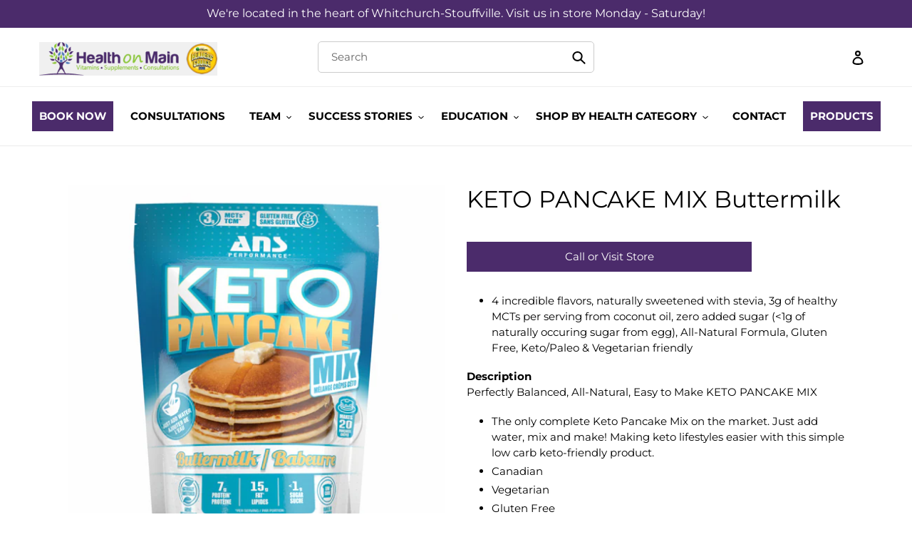

--- FILE ---
content_type: text/html; charset=utf-8
request_url: https://healthonmain.ca/products/keto-pancake-mix-buttermilk
body_size: 22992
content:
<!doctype html>
<html class="no-js" lang="en">
<head>
  <meta charset="utf-8">
  <meta http-equiv="X-UA-Compatible" content="IE=edge,chrome=1">
  <meta name="viewport" content="width=device-width,initial-scale=1">
  <meta name="theme-color" content="#4b2b6b">

  <link rel="preconnect" href="https://cdn.shopify.com" crossorigin>
  <link rel="preconnect" href="https://fonts.shopifycdn.com" crossorigin>
  <link rel="preconnect" href="https://monorail-edge.shopifysvc.com">
  <script type="text/javascript" src="https://ajax.googleapis.com/ajax/libs/jquery/1.11.3/jquery.min.js"></script><link rel="preload" href="//healthonmain.ca/cdn/shop/t/6/assets/theme.css?v=174241016273690335951665813304" as="style">
  <link rel="preload" as="font" href="//healthonmain.ca/cdn/fonts/montserrat/montserrat_n4.81949fa0ac9fd2021e16436151e8eaa539321637.woff2" type="font/woff2" crossorigin>
  <link rel="preload" as="font" href="//healthonmain.ca/cdn/fonts/montserrat/montserrat_n4.81949fa0ac9fd2021e16436151e8eaa539321637.woff2" type="font/woff2" crossorigin>
  <link rel="preload" as="font" href="//healthonmain.ca/cdn/fonts/montserrat/montserrat_n7.3c434e22befd5c18a6b4afadb1e3d77c128c7939.woff2" type="font/woff2" crossorigin>
  <link rel="preload" href="//healthonmain.ca/cdn/shop/t/6/assets/theme.js?v=20177681164921879581665813304" as="script">
  <link rel="preload" href="//healthonmain.ca/cdn/shop/t/6/assets/lazysizes.js?v=63098554868324070131665813304" as="script"><link rel="canonical" href="https://healthonmain.ca/products/keto-pancake-mix-buttermilk"><title>KETO PANCAKE MIX Buttermilk
&ndash; Health on Main</title><meta name="description" content="4 incredible flavors, naturally sweetened with stevia, 3g of healthy MCTs per serving from coconut oil, zero added sugar (&amp;lt;1g of naturally occuring sugar from egg), All-Natural Formula, Gluten Free, Keto/Paleo &amp;amp; Vegetarian friendlyDescriptionPerfectly Balanced, All-Natural, Easy to Make KETO PANCAKE MIX The only"><!-- /snippets/social-meta-tags.liquid -->


<meta property="og:site_name" content="Health on Main">
<meta property="og:url" content="https://healthonmain.ca/products/keto-pancake-mix-buttermilk">
<meta property="og:title" content="KETO PANCAKE MIX Buttermilk">
<meta property="og:type" content="product">
<meta property="og:description" content="4 incredible flavors, naturally sweetened with stevia, 3g of healthy MCTs per serving from coconut oil, zero added sugar (&amp;lt;1g of naturally occuring sugar from egg), All-Natural Formula, Gluten Free, Keto/Paleo &amp;amp; Vegetarian friendlyDescriptionPerfectly Balanced, All-Natural, Easy to Make KETO PANCAKE MIX The only"><meta property="og:image" content="http://healthonmain.ca/cdn/shop/products/38efb55001e887ab57295c953ceff95f.png?v=1687215606">
  <meta property="og:image:secure_url" content="https://healthonmain.ca/cdn/shop/products/38efb55001e887ab57295c953ceff95f.png?v=1687215606">
  <meta property="og:image:width" content="1024">
  <meta property="og:image:height" content="1024">
  <meta property="og:price:amount" content="21.29">
  <meta property="og:price:currency" content="CAD">



<meta name="twitter:card" content="summary_large_image">
<meta name="twitter:title" content="KETO PANCAKE MIX Buttermilk">
<meta name="twitter:description" content="4 incredible flavors, naturally sweetened with stevia, 3g of healthy MCTs per serving from coconut oil, zero added sugar (&amp;lt;1g of naturally occuring sugar from egg), All-Natural Formula, Gluten Free, Keto/Paleo &amp;amp; Vegetarian friendlyDescriptionPerfectly Balanced, All-Natural, Easy to Make KETO PANCAKE MIX The only">

  
<style data-shopify>
:root {
    --color-text: #000000;
    --color-text-rgb: 0, 0, 0;
    --color-body-text: #000000;
    --color-sale-text: #74aa41;
    --color-small-button-text-border: #4b2b6b;
    --color-text-field: #ffffff;
    --color-text-field-text: #000000;
    --color-text-field-text-rgb: 0, 0, 0;

    --color-btn-primary: #4b2b6b;
    --color-btn-primary-darker: #311c47;
    --color-btn-primary-text: #ffffff;

    --color-blankstate: rgba(0, 0, 0, 0.35);
    --color-blankstate-border: rgba(0, 0, 0, 0.2);
    --color-blankstate-background: rgba(0, 0, 0, 0.1);

    --color-text-focus:#404040;
    --color-overlay-text-focus:#e6e6e6;
    --color-btn-primary-focus:#7141a2;
    --color-btn-social-focus:#d2d2d2;
    --color-small-button-text-border-focus:#7141a2;
    --predictive-search-focus:#f2f2f2;

    --color-body: #ffffff;
    --color-bg: #ffffff;
    --color-bg-rgb: 255, 255, 255;
    --color-bg-alt: rgba(0, 0, 0, 0.05);
    --color-bg-currency-selector: rgba(0, 0, 0, 0.2);

    --color-overlay-title-text: #ffffff;
    --color-image-overlay: #000000;
    --color-image-overlay-rgb: 0, 0, 0;--opacity-image-overlay: 0.0;--hover-overlay-opacity: 0.4;

    --color-border: #ebebeb;
    --color-border-form: #cccccc;
    --color-border-form-darker: #b3b3b3;

    --svg-select-icon: url(//healthonmain.ca/cdn/shop/t/6/assets/ico-select.svg?v=29003672709104678581665813304);
    --slick-img-url: url(//healthonmain.ca/cdn/shop/t/6/assets/ajax-loader.gif?v=41356863302472015721665813304);

    --font-weight-body--bold: 700;
    --font-weight-body--bolder: 700;

    --font-stack-header: Montserrat, sans-serif;
    --font-style-header: normal;
    --font-weight-header: 400;

    --font-stack-body: Montserrat, sans-serif;
    --font-style-body: normal;
    --font-weight-body: 400;

    --font-size-header: 25;

    --font-size-base: 15;

    --font-h1-desktop: 33;
    --font-h1-mobile: 31;
    --font-h2-desktop: 19;
    --font-h2-mobile: 17;
    --font-h3-mobile: 19;
    --font-h4-desktop: 17;
    --font-h4-mobile: 15;
    --font-h5-desktop: 14;
    --font-h5-mobile: 13;
    --font-h6-desktop: 13;
    --font-h6-mobile: 12;

    --font-mega-title-large-desktop: 62;

    --font-rich-text-large: 17;
    --font-rich-text-small: 13;

    
--color-video-bg: #f2f2f2;

    
    --global-color-image-loader-primary: rgba(0, 0, 0, 0.06);
    --global-color-image-loader-secondary: rgba(0, 0, 0, 0.12);
  }
</style>


  <style>*,::after,::before{box-sizing:border-box}body{margin:0}body,html{background-color:var(--color-body)}body,button{font-size:calc(var(--font-size-base) * 1px);font-family:var(--font-stack-body);font-style:var(--font-style-body);font-weight:var(--font-weight-body);color:var(--color-text);line-height:1.5}body,button{-webkit-font-smoothing:antialiased;-webkit-text-size-adjust:100%}.border-bottom{border-bottom:1px solid var(--color-border)}.btn--link{background-color:transparent;border:0;margin:0;color:var(--color-text);text-align:left}.text-right{text-align:right}.icon{display:inline-block;width:20px;height:20px;vertical-align:middle;fill:currentColor}.icon__fallback-text,.visually-hidden{position:absolute!important;overflow:hidden;clip:rect(0 0 0 0);height:1px;width:1px;margin:-1px;padding:0;border:0}svg.icon:not(.icon--full-color) circle,svg.icon:not(.icon--full-color) ellipse,svg.icon:not(.icon--full-color) g,svg.icon:not(.icon--full-color) line,svg.icon:not(.icon--full-color) path,svg.icon:not(.icon--full-color) polygon,svg.icon:not(.icon--full-color) polyline,svg.icon:not(.icon--full-color) rect,symbol.icon:not(.icon--full-color) circle,symbol.icon:not(.icon--full-color) ellipse,symbol.icon:not(.icon--full-color) g,symbol.icon:not(.icon--full-color) line,symbol.icon:not(.icon--full-color) path,symbol.icon:not(.icon--full-color) polygon,symbol.icon:not(.icon--full-color) polyline,symbol.icon:not(.icon--full-color) rect{fill:inherit;stroke:inherit}li{list-style:none}.list--inline{padding:0;margin:0}.list--inline>li{display:inline-block;margin-bottom:0;vertical-align:middle}a{color:var(--color-text);text-decoration:none}.h1,.h2,h1,h2{margin:0 0 17.5px;font-family:var(--font-stack-header);font-style:var(--font-style-header);font-weight:var(--font-weight-header);line-height:1.2;overflow-wrap:break-word;word-wrap:break-word}.h1 a,.h2 a,h1 a,h2 a{color:inherit;text-decoration:none;font-weight:inherit}.h1,h1{font-size:calc(((var(--font-h1-desktop))/ (var(--font-size-base))) * 1em);text-transform:none;letter-spacing:0}@media only screen and (max-width:749px){.h1,h1{font-size:calc(((var(--font-h1-mobile))/ (var(--font-size-base))) * 1em)}}.h2,h2{font-size:calc(((var(--font-h2-desktop))/ (var(--font-size-base))) * 1em);text-transform:uppercase;letter-spacing:.1em}@media only screen and (max-width:749px){.h2,h2{font-size:calc(((var(--font-h2-mobile))/ (var(--font-size-base))) * 1em)}}p{color:var(--color-body-text);margin:0 0 19.44444px}@media only screen and (max-width:749px){p{font-size:calc(((var(--font-size-base) - 1)/ (var(--font-size-base))) * 1em)}}p:last-child{margin-bottom:0}@media only screen and (max-width:749px){.small--hide{display:none!important}}.grid{list-style:none;margin:0;padding:0;margin-left:-30px}.grid::after{content:'';display:table;clear:both}@media only screen and (max-width:749px){.grid{margin-left:-22px}}.grid::after{content:'';display:table;clear:both}.grid--no-gutters{margin-left:0}.grid--no-gutters .grid__item{padding-left:0}.grid--table{display:table;table-layout:fixed;width:100%}.grid--table>.grid__item{float:none;display:table-cell;vertical-align:middle}.grid__item{float:left;padding-left:30px;width:100%}@media only screen and (max-width:749px){.grid__item{padding-left:22px}}.grid__item[class*="--push"]{position:relative}@media only screen and (min-width:750px){.medium-up--one-quarter{width:25%}.medium-up--push-one-third{width:33.33%}.medium-up--one-half{width:50%}.medium-up--push-one-third{left:33.33%;position:relative}}.site-header{position:relative;background-color:var(--color-body)}@media only screen and (max-width:749px){.site-header{border-bottom:1px solid var(--color-border)}}@media only screen and (min-width:750px){.site-header{padding:0 55px}.site-header.logo--center{padding-top:30px}}.site-header__logo{margin:15px 0}.logo-align--center .site-header__logo{text-align:center;margin:0 auto}@media only screen and (max-width:749px){.logo-align--center .site-header__logo{text-align:left;margin:15px 0}}@media only screen and (max-width:749px){.site-header__logo{padding-left:22px;text-align:left}.site-header__logo img{margin:0}}.site-header__logo-link{display:inline-block;word-break:break-word}@media only screen and (min-width:750px){.logo-align--center .site-header__logo-link{margin:0 auto}}.site-header__logo-image{display:block}@media only screen and (min-width:750px){.site-header__logo-image{margin:0 auto}}.site-header__logo-image img{width:100%}.site-header__logo-image--centered img{margin:0 auto}.site-header__logo img{display:block}.site-header__icons{position:relative;white-space:nowrap}@media only screen and (max-width:749px){.site-header__icons{width:auto;padding-right:13px}.site-header__icons .btn--link,.site-header__icons .site-header__cart{font-size:calc(((var(--font-size-base))/ (var(--font-size-base))) * 1em)}}.site-header__icons-wrapper{position:relative;display:-webkit-flex;display:-ms-flexbox;display:flex;width:100%;-ms-flex-align:center;-webkit-align-items:center;-moz-align-items:center;-ms-align-items:center;-o-align-items:center;align-items:center;-webkit-justify-content:flex-end;-ms-justify-content:flex-end;justify-content:flex-end}.site-header__account,.site-header__cart,.site-header__search{position:relative}.site-header__search.site-header__icon{display:none}@media only screen and (min-width:1400px){.site-header__search.site-header__icon{display:block}}.site-header__search-toggle{display:block}@media only screen and (min-width:750px){.site-header__account,.site-header__cart{padding:10px 11px}}.site-header__cart-title,.site-header__search-title{position:absolute!important;overflow:hidden;clip:rect(0 0 0 0);height:1px;width:1px;margin:-1px;padding:0;border:0;display:block;vertical-align:middle}.site-header__cart-title{margin-right:3px}.site-header__cart-count{display:flex;align-items:center;justify-content:center;position:absolute;right:.4rem;top:.2rem;font-weight:700;background-color:var(--color-btn-primary);color:var(--color-btn-primary-text);border-radius:50%;min-width:1em;height:1em}.site-header__cart-count span{font-family:HelveticaNeue,"Helvetica Neue",Helvetica,Arial,sans-serif;font-size:calc(11em / 16);line-height:1}@media only screen and (max-width:749px){.site-header__cart-count{top:calc(7em / 16);right:0;border-radius:50%;min-width:calc(19em / 16);height:calc(19em / 16)}}@media only screen and (max-width:749px){.site-header__cart-count span{padding:.25em calc(6em / 16);font-size:12px}}.site-header__menu{display:none}@media only screen and (max-width:749px){.site-header__icon{display:inline-block;vertical-align:middle;padding:10px 11px;margin:0}}@media only screen and (min-width:750px){.site-header__icon .icon-search{margin-right:3px}}.announcement-bar{z-index:10;position:relative;text-align:center;border-bottom:1px solid transparent;padding:2px}.announcement-bar__link{display:block}.announcement-bar__message{display:block;padding:11px 22px;font-size:calc(((16)/ (var(--font-size-base))) * 1em);font-weight:var(--font-weight-header)}@media only screen and (min-width:750px){.announcement-bar__message{padding-left:55px;padding-right:55px}}.site-nav{position:relative;padding:0;text-align:center;margin:25px 0}.site-nav a{padding:3px 10px}.site-nav__link{display:block;white-space:nowrap}.site-nav--centered .site-nav__link{padding-top:0}.site-nav__link .icon-chevron-down{width:calc(8em / 16);height:calc(8em / 16);margin-left:.5rem}.site-nav__label{border-bottom:1px solid transparent}.site-nav__link--active .site-nav__label{border-bottom-color:var(--color-text)}.site-nav__link--button{border:none;background-color:transparent;padding:3px 10px}.site-header__mobile-nav{z-index:11;position:relative;background-color:var(--color-body)}@media only screen and (max-width:749px){.site-header__mobile-nav{display:-webkit-flex;display:-ms-flexbox;display:flex;width:100%;-ms-flex-align:center;-webkit-align-items:center;-moz-align-items:center;-ms-align-items:center;-o-align-items:center;align-items:center}}.mobile-nav--open .icon-close{display:none}.main-content{opacity:0}.main-content .shopify-section{display:none}.main-content .shopify-section:first-child{display:inherit}.critical-hidden{display:none}</style>

  <script>
    window.performance.mark('debut:theme_stylesheet_loaded.start');

    function onLoadStylesheet() {
      performance.mark('debut:theme_stylesheet_loaded.end');
      performance.measure('debut:theme_stylesheet_loaded', 'debut:theme_stylesheet_loaded.start', 'debut:theme_stylesheet_loaded.end');

      var url = "//healthonmain.ca/cdn/shop/t/6/assets/theme.css?v=174241016273690335951665813304";
      var link = document.querySelector('link[href="' + url + '"]');
      link.loaded = true;
      link.dispatchEvent(new Event('load'));
    }
  </script>

  <link rel="stylesheet" href="//healthonmain.ca/cdn/shop/t/6/assets/theme.css?v=174241016273690335951665813304" type="text/css" media="print" onload="this.media='all';onLoadStylesheet()">

  <style>
    @font-face {
  font-family: Montserrat;
  font-weight: 400;
  font-style: normal;
  font-display: swap;
  src: url("//healthonmain.ca/cdn/fonts/montserrat/montserrat_n4.81949fa0ac9fd2021e16436151e8eaa539321637.woff2") format("woff2"),
       url("//healthonmain.ca/cdn/fonts/montserrat/montserrat_n4.a6c632ca7b62da89c3594789ba828388aac693fe.woff") format("woff");
}

    @font-face {
  font-family: Montserrat;
  font-weight: 400;
  font-style: normal;
  font-display: swap;
  src: url("//healthonmain.ca/cdn/fonts/montserrat/montserrat_n4.81949fa0ac9fd2021e16436151e8eaa539321637.woff2") format("woff2"),
       url("//healthonmain.ca/cdn/fonts/montserrat/montserrat_n4.a6c632ca7b62da89c3594789ba828388aac693fe.woff") format("woff");
}

    @font-face {
  font-family: Montserrat;
  font-weight: 700;
  font-style: normal;
  font-display: swap;
  src: url("//healthonmain.ca/cdn/fonts/montserrat/montserrat_n7.3c434e22befd5c18a6b4afadb1e3d77c128c7939.woff2") format("woff2"),
       url("//healthonmain.ca/cdn/fonts/montserrat/montserrat_n7.5d9fa6e2cae713c8fb539a9876489d86207fe957.woff") format("woff");
}

    @font-face {
  font-family: Montserrat;
  font-weight: 700;
  font-style: normal;
  font-display: swap;
  src: url("//healthonmain.ca/cdn/fonts/montserrat/montserrat_n7.3c434e22befd5c18a6b4afadb1e3d77c128c7939.woff2") format("woff2"),
       url("//healthonmain.ca/cdn/fonts/montserrat/montserrat_n7.5d9fa6e2cae713c8fb539a9876489d86207fe957.woff") format("woff");
}

    @font-face {
  font-family: Montserrat;
  font-weight: 400;
  font-style: italic;
  font-display: swap;
  src: url("//healthonmain.ca/cdn/fonts/montserrat/montserrat_i4.5a4ea298b4789e064f62a29aafc18d41f09ae59b.woff2") format("woff2"),
       url("//healthonmain.ca/cdn/fonts/montserrat/montserrat_i4.072b5869c5e0ed5b9d2021e4c2af132e16681ad2.woff") format("woff");
}

    @font-face {
  font-family: Montserrat;
  font-weight: 700;
  font-style: italic;
  font-display: swap;
  src: url("//healthonmain.ca/cdn/fonts/montserrat/montserrat_i7.a0d4a463df4f146567d871890ffb3c80408e7732.woff2") format("woff2"),
       url("//healthonmain.ca/cdn/fonts/montserrat/montserrat_i7.f6ec9f2a0681acc6f8152c40921d2a4d2e1a2c78.woff") format("woff");
}

  </style>

  <script>
    var theme = {
      breakpoints: {
        medium: 750,
        large: 990,
        widescreen: 1400
      },
      strings: {
        addToCart: "Add to cart",
        soldOut: "Sold out",
        unavailable: "Unavailable",
        regularPrice: "Regular price",
        salePrice: "Sale price",
        sale: "Sale",
        fromLowestPrice: "from [price]",
        vendor: "Vendor",
        showMore: "Show More",
        showLess: "Show Less",
        searchFor: "Search for",
        addressError: "Error looking up that address",
        addressNoResults: "No results for that address",
        addressQueryLimit: "You have exceeded the Google API usage limit. Consider upgrading to a \u003ca href=\"https:\/\/developers.google.com\/maps\/premium\/usage-limits\"\u003ePremium Plan\u003c\/a\u003e.",
        authError: "There was a problem authenticating your Google Maps account.",
        newWindow: "Opens in a new window.",
        external: "Opens external website.",
        newWindowExternal: "Opens external website in a new window.",
        removeLabel: "Remove [product]",
        update: "Update",
        quantity: "Quantity",
        discountedTotal: "Discounted total",
        regularTotal: "Regular total",
        priceColumn: "See Price column for discount details.",
        quantityMinimumMessage: "Quantity must be 1 or more",
        cartError: "There was an error while updating your cart. Please try again.",
        removedItemMessage: "Removed \u003cspan class=\"cart__removed-product-details\"\u003e([quantity]) [link]\u003c\/span\u003e from your cart.",
        unitPrice: "Unit price",
        unitPriceSeparator: "per",
        oneCartCount: "1 item",
        otherCartCount: "[count] items",
        quantityLabel: "Quantity: [count]",
        products: "Products",
        loading: "Loading",
        number_of_results: "[result_number] of [results_count]",
        number_of_results_found: "[results_count] results found",
        one_result_found: "1 result found"
      },
      moneyFormat: "${{amount}}",
      moneyFormatWithCurrency: "${{amount}} CAD",
      settings: {
        predictiveSearchEnabled: true,
        predictiveSearchShowPrice: false,
        predictiveSearchShowVendor: false
      },
      stylesheet: "//healthonmain.ca/cdn/shop/t/6/assets/theme.css?v=174241016273690335951665813304"
    }

    document.documentElement.className = document.documentElement.className.replace('no-js', 'js');
  </script><script src="//healthonmain.ca/cdn/shop/t/6/assets/theme.js?v=20177681164921879581665813304" defer="defer"></script>
  <script src="//healthonmain.ca/cdn/shop/t/6/assets/lazysizes.js?v=63098554868324070131665813304" async="async"></script>

  <script type="text/javascript">
    if (window.MSInputMethodContext && document.documentMode) {
      var scripts = document.getElementsByTagName('script')[0];
      var polyfill = document.createElement("script");
      polyfill.defer = true;
      polyfill.src = "//healthonmain.ca/cdn/shop/t/6/assets/ie11CustomProperties.min.js?v=146208399201472936201665813304";

      scripts.parentNode.insertBefore(polyfill, scripts);
    }
  </script>

  <script>window.performance && window.performance.mark && window.performance.mark('shopify.content_for_header.start');</script><meta id="shopify-digital-wallet" name="shopify-digital-wallet" content="/57979699405/digital_wallets/dialog">
<link rel="alternate" type="application/json+oembed" href="https://healthonmain.ca/products/keto-pancake-mix-buttermilk.oembed">
<script async="async" src="/checkouts/internal/preloads.js?locale=en-CA"></script>
<script id="shopify-features" type="application/json">{"accessToken":"72ef898a0dc9ecc1ebc633ac64f8db55","betas":["rich-media-storefront-analytics"],"domain":"healthonmain.ca","predictiveSearch":true,"shopId":57979699405,"locale":"en"}</script>
<script>var Shopify = Shopify || {};
Shopify.shop = "shop-health-on-main.myshopify.com";
Shopify.locale = "en";
Shopify.currency = {"active":"CAD","rate":"1.0"};
Shopify.country = "CA";
Shopify.theme = {"name":"Copy of Health On Main-v1","id":130589229261,"schema_name":"Debut","schema_version":"17.12.1","theme_store_id":null,"role":"main"};
Shopify.theme.handle = "null";
Shopify.theme.style = {"id":null,"handle":null};
Shopify.cdnHost = "healthonmain.ca/cdn";
Shopify.routes = Shopify.routes || {};
Shopify.routes.root = "/";</script>
<script type="module">!function(o){(o.Shopify=o.Shopify||{}).modules=!0}(window);</script>
<script>!function(o){function n(){var o=[];function n(){o.push(Array.prototype.slice.apply(arguments))}return n.q=o,n}var t=o.Shopify=o.Shopify||{};t.loadFeatures=n(),t.autoloadFeatures=n()}(window);</script>
<script id="shop-js-analytics" type="application/json">{"pageType":"product"}</script>
<script defer="defer" async type="module" src="//healthonmain.ca/cdn/shopifycloud/shop-js/modules/v2/client.init-shop-cart-sync_BT-GjEfc.en.esm.js"></script>
<script defer="defer" async type="module" src="//healthonmain.ca/cdn/shopifycloud/shop-js/modules/v2/chunk.common_D58fp_Oc.esm.js"></script>
<script defer="defer" async type="module" src="//healthonmain.ca/cdn/shopifycloud/shop-js/modules/v2/chunk.modal_xMitdFEc.esm.js"></script>
<script type="module">
  await import("//healthonmain.ca/cdn/shopifycloud/shop-js/modules/v2/client.init-shop-cart-sync_BT-GjEfc.en.esm.js");
await import("//healthonmain.ca/cdn/shopifycloud/shop-js/modules/v2/chunk.common_D58fp_Oc.esm.js");
await import("//healthonmain.ca/cdn/shopifycloud/shop-js/modules/v2/chunk.modal_xMitdFEc.esm.js");

  window.Shopify.SignInWithShop?.initShopCartSync?.({"fedCMEnabled":true,"windoidEnabled":true});

</script>
<script id="__st">var __st={"a":57979699405,"offset":-18000,"reqid":"4de78003-6fbc-4f1f-8e64-839ae216e133-1769082376","pageurl":"healthonmain.ca\/products\/keto-pancake-mix-buttermilk","u":"e9864fa2640e","p":"product","rtyp":"product","rid":7233680998605};</script>
<script>window.ShopifyPaypalV4VisibilityTracking = true;</script>
<script id="captcha-bootstrap">!function(){'use strict';const t='contact',e='account',n='new_comment',o=[[t,t],['blogs',n],['comments',n],[t,'customer']],c=[[e,'customer_login'],[e,'guest_login'],[e,'recover_customer_password'],[e,'create_customer']],r=t=>t.map((([t,e])=>`form[action*='/${t}']:not([data-nocaptcha='true']) input[name='form_type'][value='${e}']`)).join(','),a=t=>()=>t?[...document.querySelectorAll(t)].map((t=>t.form)):[];function s(){const t=[...o],e=r(t);return a(e)}const i='password',u='form_key',d=['recaptcha-v3-token','g-recaptcha-response','h-captcha-response',i],f=()=>{try{return window.sessionStorage}catch{return}},m='__shopify_v',_=t=>t.elements[u];function p(t,e,n=!1){try{const o=window.sessionStorage,c=JSON.parse(o.getItem(e)),{data:r}=function(t){const{data:e,action:n}=t;return t[m]||n?{data:e,action:n}:{data:t,action:n}}(c);for(const[e,n]of Object.entries(r))t.elements[e]&&(t.elements[e].value=n);n&&o.removeItem(e)}catch(o){console.error('form repopulation failed',{error:o})}}const l='form_type',E='cptcha';function T(t){t.dataset[E]=!0}const w=window,h=w.document,L='Shopify',v='ce_forms',y='captcha';let A=!1;((t,e)=>{const n=(g='f06e6c50-85a8-45c8-87d0-21a2b65856fe',I='https://cdn.shopify.com/shopifycloud/storefront-forms-hcaptcha/ce_storefront_forms_captcha_hcaptcha.v1.5.2.iife.js',D={infoText:'Protected by hCaptcha',privacyText:'Privacy',termsText:'Terms'},(t,e,n)=>{const o=w[L][v],c=o.bindForm;if(c)return c(t,g,e,D).then(n);var r;o.q.push([[t,g,e,D],n]),r=I,A||(h.body.append(Object.assign(h.createElement('script'),{id:'captcha-provider',async:!0,src:r})),A=!0)});var g,I,D;w[L]=w[L]||{},w[L][v]=w[L][v]||{},w[L][v].q=[],w[L][y]=w[L][y]||{},w[L][y].protect=function(t,e){n(t,void 0,e),T(t)},Object.freeze(w[L][y]),function(t,e,n,w,h,L){const[v,y,A,g]=function(t,e,n){const i=e?o:[],u=t?c:[],d=[...i,...u],f=r(d),m=r(i),_=r(d.filter((([t,e])=>n.includes(e))));return[a(f),a(m),a(_),s()]}(w,h,L),I=t=>{const e=t.target;return e instanceof HTMLFormElement?e:e&&e.form},D=t=>v().includes(t);t.addEventListener('submit',(t=>{const e=I(t);if(!e)return;const n=D(e)&&!e.dataset.hcaptchaBound&&!e.dataset.recaptchaBound,o=_(e),c=g().includes(e)&&(!o||!o.value);(n||c)&&t.preventDefault(),c&&!n&&(function(t){try{if(!f())return;!function(t){const e=f();if(!e)return;const n=_(t);if(!n)return;const o=n.value;o&&e.removeItem(o)}(t);const e=Array.from(Array(32),(()=>Math.random().toString(36)[2])).join('');!function(t,e){_(t)||t.append(Object.assign(document.createElement('input'),{type:'hidden',name:u})),t.elements[u].value=e}(t,e),function(t,e){const n=f();if(!n)return;const o=[...t.querySelectorAll(`input[type='${i}']`)].map((({name:t})=>t)),c=[...d,...o],r={};for(const[a,s]of new FormData(t).entries())c.includes(a)||(r[a]=s);n.setItem(e,JSON.stringify({[m]:1,action:t.action,data:r}))}(t,e)}catch(e){console.error('failed to persist form',e)}}(e),e.submit())}));const S=(t,e)=>{t&&!t.dataset[E]&&(n(t,e.some((e=>e===t))),T(t))};for(const o of['focusin','change'])t.addEventListener(o,(t=>{const e=I(t);D(e)&&S(e,y())}));const B=e.get('form_key'),M=e.get(l),P=B&&M;t.addEventListener('DOMContentLoaded',(()=>{const t=y();if(P)for(const e of t)e.elements[l].value===M&&p(e,B);[...new Set([...A(),...v().filter((t=>'true'===t.dataset.shopifyCaptcha))])].forEach((e=>S(e,t)))}))}(h,new URLSearchParams(w.location.search),n,t,e,['guest_login'])})(!0,!0)}();</script>
<script integrity="sha256-4kQ18oKyAcykRKYeNunJcIwy7WH5gtpwJnB7kiuLZ1E=" data-source-attribution="shopify.loadfeatures" defer="defer" src="//healthonmain.ca/cdn/shopifycloud/storefront/assets/storefront/load_feature-a0a9edcb.js" crossorigin="anonymous"></script>
<script data-source-attribution="shopify.dynamic_checkout.dynamic.init">var Shopify=Shopify||{};Shopify.PaymentButton=Shopify.PaymentButton||{isStorefrontPortableWallets:!0,init:function(){window.Shopify.PaymentButton.init=function(){};var t=document.createElement("script");t.src="https://healthonmain.ca/cdn/shopifycloud/portable-wallets/latest/portable-wallets.en.js",t.type="module",document.head.appendChild(t)}};
</script>
<script data-source-attribution="shopify.dynamic_checkout.buyer_consent">
  function portableWalletsHideBuyerConsent(e){var t=document.getElementById("shopify-buyer-consent"),n=document.getElementById("shopify-subscription-policy-button");t&&n&&(t.classList.add("hidden"),t.setAttribute("aria-hidden","true"),n.removeEventListener("click",e))}function portableWalletsShowBuyerConsent(e){var t=document.getElementById("shopify-buyer-consent"),n=document.getElementById("shopify-subscription-policy-button");t&&n&&(t.classList.remove("hidden"),t.removeAttribute("aria-hidden"),n.addEventListener("click",e))}window.Shopify?.PaymentButton&&(window.Shopify.PaymentButton.hideBuyerConsent=portableWalletsHideBuyerConsent,window.Shopify.PaymentButton.showBuyerConsent=portableWalletsShowBuyerConsent);
</script>
<script data-source-attribution="shopify.dynamic_checkout.cart.bootstrap">document.addEventListener("DOMContentLoaded",(function(){function t(){return document.querySelector("shopify-accelerated-checkout-cart, shopify-accelerated-checkout")}if(t())Shopify.PaymentButton.init();else{new MutationObserver((function(e,n){t()&&(Shopify.PaymentButton.init(),n.disconnect())})).observe(document.body,{childList:!0,subtree:!0})}}));
</script>

<script>window.performance && window.performance.mark && window.performance.mark('shopify.content_for_header.end');</script>
  
  <link rel="stylesheet" href="//healthonmain.ca/cdn/shop/t/6/assets/custom.css?v=181063375601541658911700209676" type="text/css" media="print" onload="this.media='all';onLoadStylesheet()">
 <link rel="stylesheet" href="//healthonmain.ca/cdn/shop/t/6/assets/custom-new.css?v=15379031948521909221667550511" type="text/css" media="print" onload="this.media='all';onLoadStylesheet()">


<link href="https://monorail-edge.shopifysvc.com" rel="dns-prefetch">
<script>(function(){if ("sendBeacon" in navigator && "performance" in window) {try {var session_token_from_headers = performance.getEntriesByType('navigation')[0].serverTiming.find(x => x.name == '_s').description;} catch {var session_token_from_headers = undefined;}var session_cookie_matches = document.cookie.match(/_shopify_s=([^;]*)/);var session_token_from_cookie = session_cookie_matches && session_cookie_matches.length === 2 ? session_cookie_matches[1] : "";var session_token = session_token_from_headers || session_token_from_cookie || "";function handle_abandonment_event(e) {var entries = performance.getEntries().filter(function(entry) {return /monorail-edge.shopifysvc.com/.test(entry.name);});if (!window.abandonment_tracked && entries.length === 0) {window.abandonment_tracked = true;var currentMs = Date.now();var navigation_start = performance.timing.navigationStart;var payload = {shop_id: 57979699405,url: window.location.href,navigation_start,duration: currentMs - navigation_start,session_token,page_type: "product"};window.navigator.sendBeacon("https://monorail-edge.shopifysvc.com/v1/produce", JSON.stringify({schema_id: "online_store_buyer_site_abandonment/1.1",payload: payload,metadata: {event_created_at_ms: currentMs,event_sent_at_ms: currentMs}}));}}window.addEventListener('pagehide', handle_abandonment_event);}}());</script>
<script id="web-pixels-manager-setup">(function e(e,d,r,n,o){if(void 0===o&&(o={}),!Boolean(null===(a=null===(i=window.Shopify)||void 0===i?void 0:i.analytics)||void 0===a?void 0:a.replayQueue)){var i,a;window.Shopify=window.Shopify||{};var t=window.Shopify;t.analytics=t.analytics||{};var s=t.analytics;s.replayQueue=[],s.publish=function(e,d,r){return s.replayQueue.push([e,d,r]),!0};try{self.performance.mark("wpm:start")}catch(e){}var l=function(){var e={modern:/Edge?\/(1{2}[4-9]|1[2-9]\d|[2-9]\d{2}|\d{4,})\.\d+(\.\d+|)|Firefox\/(1{2}[4-9]|1[2-9]\d|[2-9]\d{2}|\d{4,})\.\d+(\.\d+|)|Chrom(ium|e)\/(9{2}|\d{3,})\.\d+(\.\d+|)|(Maci|X1{2}).+ Version\/(15\.\d+|(1[6-9]|[2-9]\d|\d{3,})\.\d+)([,.]\d+|)( \(\w+\)|)( Mobile\/\w+|) Safari\/|Chrome.+OPR\/(9{2}|\d{3,})\.\d+\.\d+|(CPU[ +]OS|iPhone[ +]OS|CPU[ +]iPhone|CPU IPhone OS|CPU iPad OS)[ +]+(15[._]\d+|(1[6-9]|[2-9]\d|\d{3,})[._]\d+)([._]\d+|)|Android:?[ /-](13[3-9]|1[4-9]\d|[2-9]\d{2}|\d{4,})(\.\d+|)(\.\d+|)|Android.+Firefox\/(13[5-9]|1[4-9]\d|[2-9]\d{2}|\d{4,})\.\d+(\.\d+|)|Android.+Chrom(ium|e)\/(13[3-9]|1[4-9]\d|[2-9]\d{2}|\d{4,})\.\d+(\.\d+|)|SamsungBrowser\/([2-9]\d|\d{3,})\.\d+/,legacy:/Edge?\/(1[6-9]|[2-9]\d|\d{3,})\.\d+(\.\d+|)|Firefox\/(5[4-9]|[6-9]\d|\d{3,})\.\d+(\.\d+|)|Chrom(ium|e)\/(5[1-9]|[6-9]\d|\d{3,})\.\d+(\.\d+|)([\d.]+$|.*Safari\/(?![\d.]+ Edge\/[\d.]+$))|(Maci|X1{2}).+ Version\/(10\.\d+|(1[1-9]|[2-9]\d|\d{3,})\.\d+)([,.]\d+|)( \(\w+\)|)( Mobile\/\w+|) Safari\/|Chrome.+OPR\/(3[89]|[4-9]\d|\d{3,})\.\d+\.\d+|(CPU[ +]OS|iPhone[ +]OS|CPU[ +]iPhone|CPU IPhone OS|CPU iPad OS)[ +]+(10[._]\d+|(1[1-9]|[2-9]\d|\d{3,})[._]\d+)([._]\d+|)|Android:?[ /-](13[3-9]|1[4-9]\d|[2-9]\d{2}|\d{4,})(\.\d+|)(\.\d+|)|Mobile Safari.+OPR\/([89]\d|\d{3,})\.\d+\.\d+|Android.+Firefox\/(13[5-9]|1[4-9]\d|[2-9]\d{2}|\d{4,})\.\d+(\.\d+|)|Android.+Chrom(ium|e)\/(13[3-9]|1[4-9]\d|[2-9]\d{2}|\d{4,})\.\d+(\.\d+|)|Android.+(UC? ?Browser|UCWEB|U3)[ /]?(15\.([5-9]|\d{2,})|(1[6-9]|[2-9]\d|\d{3,})\.\d+)\.\d+|SamsungBrowser\/(5\.\d+|([6-9]|\d{2,})\.\d+)|Android.+MQ{2}Browser\/(14(\.(9|\d{2,})|)|(1[5-9]|[2-9]\d|\d{3,})(\.\d+|))(\.\d+|)|K[Aa][Ii]OS\/(3\.\d+|([4-9]|\d{2,})\.\d+)(\.\d+|)/},d=e.modern,r=e.legacy,n=navigator.userAgent;return n.match(d)?"modern":n.match(r)?"legacy":"unknown"}(),u="modern"===l?"modern":"legacy",c=(null!=n?n:{modern:"",legacy:""})[u],f=function(e){return[e.baseUrl,"/wpm","/b",e.hashVersion,"modern"===e.buildTarget?"m":"l",".js"].join("")}({baseUrl:d,hashVersion:r,buildTarget:u}),m=function(e){var d=e.version,r=e.bundleTarget,n=e.surface,o=e.pageUrl,i=e.monorailEndpoint;return{emit:function(e){var a=e.status,t=e.errorMsg,s=(new Date).getTime(),l=JSON.stringify({metadata:{event_sent_at_ms:s},events:[{schema_id:"web_pixels_manager_load/3.1",payload:{version:d,bundle_target:r,page_url:o,status:a,surface:n,error_msg:t},metadata:{event_created_at_ms:s}}]});if(!i)return console&&console.warn&&console.warn("[Web Pixels Manager] No Monorail endpoint provided, skipping logging."),!1;try{return self.navigator.sendBeacon.bind(self.navigator)(i,l)}catch(e){}var u=new XMLHttpRequest;try{return u.open("POST",i,!0),u.setRequestHeader("Content-Type","text/plain"),u.send(l),!0}catch(e){return console&&console.warn&&console.warn("[Web Pixels Manager] Got an unhandled error while logging to Monorail."),!1}}}}({version:r,bundleTarget:l,surface:e.surface,pageUrl:self.location.href,monorailEndpoint:e.monorailEndpoint});try{o.browserTarget=l,function(e){var d=e.src,r=e.async,n=void 0===r||r,o=e.onload,i=e.onerror,a=e.sri,t=e.scriptDataAttributes,s=void 0===t?{}:t,l=document.createElement("script"),u=document.querySelector("head"),c=document.querySelector("body");if(l.async=n,l.src=d,a&&(l.integrity=a,l.crossOrigin="anonymous"),s)for(var f in s)if(Object.prototype.hasOwnProperty.call(s,f))try{l.dataset[f]=s[f]}catch(e){}if(o&&l.addEventListener("load",o),i&&l.addEventListener("error",i),u)u.appendChild(l);else{if(!c)throw new Error("Did not find a head or body element to append the script");c.appendChild(l)}}({src:f,async:!0,onload:function(){if(!function(){var e,d;return Boolean(null===(d=null===(e=window.Shopify)||void 0===e?void 0:e.analytics)||void 0===d?void 0:d.initialized)}()){var d=window.webPixelsManager.init(e)||void 0;if(d){var r=window.Shopify.analytics;r.replayQueue.forEach((function(e){var r=e[0],n=e[1],o=e[2];d.publishCustomEvent(r,n,o)})),r.replayQueue=[],r.publish=d.publishCustomEvent,r.visitor=d.visitor,r.initialized=!0}}},onerror:function(){return m.emit({status:"failed",errorMsg:"".concat(f," has failed to load")})},sri:function(e){var d=/^sha384-[A-Za-z0-9+/=]+$/;return"string"==typeof e&&d.test(e)}(c)?c:"",scriptDataAttributes:o}),m.emit({status:"loading"})}catch(e){m.emit({status:"failed",errorMsg:(null==e?void 0:e.message)||"Unknown error"})}}})({shopId: 57979699405,storefrontBaseUrl: "https://healthonmain.ca",extensionsBaseUrl: "https://extensions.shopifycdn.com/cdn/shopifycloud/web-pixels-manager",monorailEndpoint: "https://monorail-edge.shopifysvc.com/unstable/produce_batch",surface: "storefront-renderer",enabledBetaFlags: ["2dca8a86"],webPixelsConfigList: [{"id":"shopify-app-pixel","configuration":"{}","eventPayloadVersion":"v1","runtimeContext":"STRICT","scriptVersion":"0450","apiClientId":"shopify-pixel","type":"APP","privacyPurposes":["ANALYTICS","MARKETING"]},{"id":"shopify-custom-pixel","eventPayloadVersion":"v1","runtimeContext":"LAX","scriptVersion":"0450","apiClientId":"shopify-pixel","type":"CUSTOM","privacyPurposes":["ANALYTICS","MARKETING"]}],isMerchantRequest: false,initData: {"shop":{"name":"Health on Main","paymentSettings":{"currencyCode":"CAD"},"myshopifyDomain":"shop-health-on-main.myshopify.com","countryCode":"CA","storefrontUrl":"https:\/\/healthonmain.ca"},"customer":null,"cart":null,"checkout":null,"productVariants":[{"price":{"amount":21.29,"currencyCode":"CAD"},"product":{"title":"KETO PANCAKE MIX Buttermilk","vendor":"ANS Performance","id":"7233680998605","untranslatedTitle":"KETO PANCAKE MIX Buttermilk","url":"\/products\/keto-pancake-mix-buttermilk","type":""},"id":"41662192615629","image":{"src":"\/\/healthonmain.ca\/cdn\/shop\/products\/38efb55001e887ab57295c953ceff95f.png?v=1687215606"},"sku":"00005-129135","title":"Default Title","untranslatedTitle":"Default Title"}],"purchasingCompany":null},},"https://healthonmain.ca/cdn","fcfee988w5aeb613cpc8e4bc33m6693e112",{"modern":"","legacy":""},{"shopId":"57979699405","storefrontBaseUrl":"https:\/\/healthonmain.ca","extensionBaseUrl":"https:\/\/extensions.shopifycdn.com\/cdn\/shopifycloud\/web-pixels-manager","surface":"storefront-renderer","enabledBetaFlags":"[\"2dca8a86\"]","isMerchantRequest":"false","hashVersion":"fcfee988w5aeb613cpc8e4bc33m6693e112","publish":"custom","events":"[[\"page_viewed\",{}],[\"product_viewed\",{\"productVariant\":{\"price\":{\"amount\":21.29,\"currencyCode\":\"CAD\"},\"product\":{\"title\":\"KETO PANCAKE MIX Buttermilk\",\"vendor\":\"ANS Performance\",\"id\":\"7233680998605\",\"untranslatedTitle\":\"KETO PANCAKE MIX Buttermilk\",\"url\":\"\/products\/keto-pancake-mix-buttermilk\",\"type\":\"\"},\"id\":\"41662192615629\",\"image\":{\"src\":\"\/\/healthonmain.ca\/cdn\/shop\/products\/38efb55001e887ab57295c953ceff95f.png?v=1687215606\"},\"sku\":\"00005-129135\",\"title\":\"Default Title\",\"untranslatedTitle\":\"Default Title\"}}]]"});</script><script>
  window.ShopifyAnalytics = window.ShopifyAnalytics || {};
  window.ShopifyAnalytics.meta = window.ShopifyAnalytics.meta || {};
  window.ShopifyAnalytics.meta.currency = 'CAD';
  var meta = {"product":{"id":7233680998605,"gid":"gid:\/\/shopify\/Product\/7233680998605","vendor":"ANS Performance","type":"","handle":"keto-pancake-mix-buttermilk","variants":[{"id":41662192615629,"price":2129,"name":"KETO PANCAKE MIX Buttermilk","public_title":null,"sku":"00005-129135"}],"remote":false},"page":{"pageType":"product","resourceType":"product","resourceId":7233680998605,"requestId":"4de78003-6fbc-4f1f-8e64-839ae216e133-1769082376"}};
  for (var attr in meta) {
    window.ShopifyAnalytics.meta[attr] = meta[attr];
  }
</script>
<script class="analytics">
  (function () {
    var customDocumentWrite = function(content) {
      var jquery = null;

      if (window.jQuery) {
        jquery = window.jQuery;
      } else if (window.Checkout && window.Checkout.$) {
        jquery = window.Checkout.$;
      }

      if (jquery) {
        jquery('body').append(content);
      }
    };

    var hasLoggedConversion = function(token) {
      if (token) {
        return document.cookie.indexOf('loggedConversion=' + token) !== -1;
      }
      return false;
    }

    var setCookieIfConversion = function(token) {
      if (token) {
        var twoMonthsFromNow = new Date(Date.now());
        twoMonthsFromNow.setMonth(twoMonthsFromNow.getMonth() + 2);

        document.cookie = 'loggedConversion=' + token + '; expires=' + twoMonthsFromNow;
      }
    }

    var trekkie = window.ShopifyAnalytics.lib = window.trekkie = window.trekkie || [];
    if (trekkie.integrations) {
      return;
    }
    trekkie.methods = [
      'identify',
      'page',
      'ready',
      'track',
      'trackForm',
      'trackLink'
    ];
    trekkie.factory = function(method) {
      return function() {
        var args = Array.prototype.slice.call(arguments);
        args.unshift(method);
        trekkie.push(args);
        return trekkie;
      };
    };
    for (var i = 0; i < trekkie.methods.length; i++) {
      var key = trekkie.methods[i];
      trekkie[key] = trekkie.factory(key);
    }
    trekkie.load = function(config) {
      trekkie.config = config || {};
      trekkie.config.initialDocumentCookie = document.cookie;
      var first = document.getElementsByTagName('script')[0];
      var script = document.createElement('script');
      script.type = 'text/javascript';
      script.onerror = function(e) {
        var scriptFallback = document.createElement('script');
        scriptFallback.type = 'text/javascript';
        scriptFallback.onerror = function(error) {
                var Monorail = {
      produce: function produce(monorailDomain, schemaId, payload) {
        var currentMs = new Date().getTime();
        var event = {
          schema_id: schemaId,
          payload: payload,
          metadata: {
            event_created_at_ms: currentMs,
            event_sent_at_ms: currentMs
          }
        };
        return Monorail.sendRequest("https://" + monorailDomain + "/v1/produce", JSON.stringify(event));
      },
      sendRequest: function sendRequest(endpointUrl, payload) {
        // Try the sendBeacon API
        if (window && window.navigator && typeof window.navigator.sendBeacon === 'function' && typeof window.Blob === 'function' && !Monorail.isIos12()) {
          var blobData = new window.Blob([payload], {
            type: 'text/plain'
          });

          if (window.navigator.sendBeacon(endpointUrl, blobData)) {
            return true;
          } // sendBeacon was not successful

        } // XHR beacon

        var xhr = new XMLHttpRequest();

        try {
          xhr.open('POST', endpointUrl);
          xhr.setRequestHeader('Content-Type', 'text/plain');
          xhr.send(payload);
        } catch (e) {
          console.log(e);
        }

        return false;
      },
      isIos12: function isIos12() {
        return window.navigator.userAgent.lastIndexOf('iPhone; CPU iPhone OS 12_') !== -1 || window.navigator.userAgent.lastIndexOf('iPad; CPU OS 12_') !== -1;
      }
    };
    Monorail.produce('monorail-edge.shopifysvc.com',
      'trekkie_storefront_load_errors/1.1',
      {shop_id: 57979699405,
      theme_id: 130589229261,
      app_name: "storefront",
      context_url: window.location.href,
      source_url: "//healthonmain.ca/cdn/s/trekkie.storefront.1bbfab421998800ff09850b62e84b8915387986d.min.js"});

        };
        scriptFallback.async = true;
        scriptFallback.src = '//healthonmain.ca/cdn/s/trekkie.storefront.1bbfab421998800ff09850b62e84b8915387986d.min.js';
        first.parentNode.insertBefore(scriptFallback, first);
      };
      script.async = true;
      script.src = '//healthonmain.ca/cdn/s/trekkie.storefront.1bbfab421998800ff09850b62e84b8915387986d.min.js';
      first.parentNode.insertBefore(script, first);
    };
    trekkie.load(
      {"Trekkie":{"appName":"storefront","development":false,"defaultAttributes":{"shopId":57979699405,"isMerchantRequest":null,"themeId":130589229261,"themeCityHash":"6536721348102564116","contentLanguage":"en","currency":"CAD","eventMetadataId":"2e786015-1db9-4235-9f56-a13f5d72d6c2"},"isServerSideCookieWritingEnabled":true,"monorailRegion":"shop_domain","enabledBetaFlags":["65f19447"]},"Session Attribution":{},"S2S":{"facebookCapiEnabled":false,"source":"trekkie-storefront-renderer","apiClientId":580111}}
    );

    var loaded = false;
    trekkie.ready(function() {
      if (loaded) return;
      loaded = true;

      window.ShopifyAnalytics.lib = window.trekkie;

      var originalDocumentWrite = document.write;
      document.write = customDocumentWrite;
      try { window.ShopifyAnalytics.merchantGoogleAnalytics.call(this); } catch(error) {};
      document.write = originalDocumentWrite;

      window.ShopifyAnalytics.lib.page(null,{"pageType":"product","resourceType":"product","resourceId":7233680998605,"requestId":"4de78003-6fbc-4f1f-8e64-839ae216e133-1769082376","shopifyEmitted":true});

      var match = window.location.pathname.match(/checkouts\/(.+)\/(thank_you|post_purchase)/)
      var token = match? match[1]: undefined;
      if (!hasLoggedConversion(token)) {
        setCookieIfConversion(token);
        window.ShopifyAnalytics.lib.track("Viewed Product",{"currency":"CAD","variantId":41662192615629,"productId":7233680998605,"productGid":"gid:\/\/shopify\/Product\/7233680998605","name":"KETO PANCAKE MIX Buttermilk","price":"21.29","sku":"00005-129135","brand":"ANS Performance","variant":null,"category":"","nonInteraction":true,"remote":false},undefined,undefined,{"shopifyEmitted":true});
      window.ShopifyAnalytics.lib.track("monorail:\/\/trekkie_storefront_viewed_product\/1.1",{"currency":"CAD","variantId":41662192615629,"productId":7233680998605,"productGid":"gid:\/\/shopify\/Product\/7233680998605","name":"KETO PANCAKE MIX Buttermilk","price":"21.29","sku":"00005-129135","brand":"ANS Performance","variant":null,"category":"","nonInteraction":true,"remote":false,"referer":"https:\/\/healthonmain.ca\/products\/keto-pancake-mix-buttermilk"});
      }
    });


        var eventsListenerScript = document.createElement('script');
        eventsListenerScript.async = true;
        eventsListenerScript.src = "//healthonmain.ca/cdn/shopifycloud/storefront/assets/shop_events_listener-3da45d37.js";
        document.getElementsByTagName('head')[0].appendChild(eventsListenerScript);

})();</script>
<script
  defer
  src="https://healthonmain.ca/cdn/shopifycloud/perf-kit/shopify-perf-kit-3.0.4.min.js"
  data-application="storefront-renderer"
  data-shop-id="57979699405"
  data-render-region="gcp-us-central1"
  data-page-type="product"
  data-theme-instance-id="130589229261"
  data-theme-name="Debut"
  data-theme-version="17.12.1"
  data-monorail-region="shop_domain"
  data-resource-timing-sampling-rate="10"
  data-shs="true"
  data-shs-beacon="true"
  data-shs-export-with-fetch="true"
  data-shs-logs-sample-rate="1"
  data-shs-beacon-endpoint="https://healthonmain.ca/api/collect"
></script>
</head>

<body class="template-product">

  <a class="in-page-link visually-hidden skip-link" href="#MainContent">Skip to content</a><style data-shopify>

  .cart-popup {
    box-shadow: 1px 1px 10px 2px rgba(235, 235, 235, 0.5);
  }</style><div class="cart-popup-wrapper cart-popup-wrapper--hidden critical-hidden" role="dialog" aria-modal="true" aria-labelledby="CartPopupHeading" data-cart-popup-wrapper>
  <div class="cart-popup" data-cart-popup tabindex="-1">
    <div class="cart-popup__header">
      <h2 id="CartPopupHeading" class="cart-popup__heading">Just added to your cart</h2>
      <button class="cart-popup__close" aria-label="Close" data-cart-popup-close><svg aria-hidden="true" focusable="false" role="presentation" class="icon icon-close" viewBox="0 0 40 40"><path d="M23.868 20.015L39.117 4.78c1.11-1.108 1.11-2.77 0-3.877-1.109-1.108-2.773-1.108-3.882 0L19.986 16.137 4.737.904C3.628-.204 1.965-.204.856.904c-1.11 1.108-1.11 2.77 0 3.877l15.249 15.234L.855 35.248c-1.108 1.108-1.108 2.77 0 3.877.555.554 1.248.831 1.942.831s1.386-.277 1.94-.83l15.25-15.234 15.248 15.233c.555.554 1.248.831 1.941.831s1.387-.277 1.941-.83c1.11-1.109 1.11-2.77 0-3.878L23.868 20.015z" class="layer"/></svg></button>
    </div>
    <div class="cart-popup-item">
      <div class="cart-popup-item__image-wrapper hide" data-cart-popup-image-wrapper data-image-loading-animation></div>
      <div class="cart-popup-item__description">
        <div>
          <h3 class="cart-popup-item__title" data-cart-popup-title></h3>
          <ul class="product-details" aria-label="Product details" data-cart-popup-product-details></ul>
        </div>
        <div class="cart-popup-item__quantity">
          <span class="visually-hidden" data-cart-popup-quantity-label></span>
          <span aria-hidden="true">Qty:</span>
          <span aria-hidden="true" data-cart-popup-quantity></span>
        </div>
      </div>
    </div>

    <a href="/cart" class="cart-popup__cta-link btn btn--secondary-accent">
      View cart (<span data-cart-popup-cart-quantity></span>)
    </a>

    <div class="cart-popup__dismiss">
      <button class="cart-popup__dismiss-button text-link text-link--accent" data-cart-popup-dismiss>
        Continue shopping
      </button>
    </div>
  </div>
</div>

<div id="shopify-section-header" class="shopify-section">
  <style>
    
      .site-header__logo-image {
        max-width: 250px;
      }
    

    
  </style>



<div data-section-id="header" data-section-type="header-section" data-header-section>
  
    
      <style>
        .announcement-bar {
          background-color: #4b2b6b;
        }

        .announcement-bar__link:hover {
          

          
            
            background-color: #6a3d98;
          
        }

        .announcement-bar__message {
          color: #ffffff;
        }
      </style>

      <div class="announcement-bar" role="region" aria-label="Announcement"><p class="announcement-bar__message">We&#39;re located in the heart of Whitchurch-Stouffville. Visit us in store Monday - Saturday!</p></div>

    
  

  <header class="site-header logo--center" role="banner">
    <div class="grid grid--no-gutters grid--table site-header__mobile-nav d__header m__header">
      

      <div class="col-md-4">
        
        
          <div class="h2 site-header__logo">
        
          
<a href="/" class="site-header__logo-image site-header__logo-image--centered" data-image-loading-animation>
              
              <img class="lazyload js"
                   src="//healthonmain.ca/cdn/shop/files/logo_360x_b30740ce-3f08-4ea2-9539-85c13f512bc3_300x300.png?v=1624348746"
                   data-src="//healthonmain.ca/cdn/shop/files/logo_360x_b30740ce-3f08-4ea2-9539-85c13f512bc3_{width}x.png?v=1624348746"
                   data-widths="[180, 360, 540, 720, 900, 1080, 1296, 1512, 1728, 2048]"
                   data-aspectratio="5.294117647058823"
                   data-sizes="auto"
                   alt="Health on Main"
                   style="max-width: 250px">
              <noscript>
                
                <img src="//healthonmain.ca/cdn/shop/files/logo_360x_b30740ce-3f08-4ea2-9539-85c13f512bc3_250x.png?v=1624348746"
                     srcset="//healthonmain.ca/cdn/shop/files/logo_360x_b30740ce-3f08-4ea2-9539-85c13f512bc3_250x.png?v=1624348746 1x, //healthonmain.ca/cdn/shop/files/logo_360x_b30740ce-3f08-4ea2-9539-85c13f512bc3_250x@2x.png?v=1624348746 2x"
                     alt="Health on Main"
                     style="max-width: 250px;">
              </noscript>
            </a>
          
        
          </div>
        
      </div>

      

      <div class="col-md-4">
        <div class="site-header__icons-wrapper">

          <button style="display:none;" type="button" class="btn--link site-header__icon site-header__search-toggle js-drawer-open-top" data-predictive-search-open-drawer>
            <svg aria-hidden="true" focusable="false" role="presentation" class="icon icon-search" viewBox="0 0 37 40"><path d="M35.6 36l-9.8-9.8c4.1-5.4 3.6-13.2-1.3-18.1-5.4-5.4-14.2-5.4-19.7 0-5.4 5.4-5.4 14.2 0 19.7 2.6 2.6 6.1 4.1 9.8 4.1 3 0 5.9-1 8.3-2.8l9.8 9.8c.4.4.9.6 1.4.6s1-.2 1.4-.6c.9-.9.9-2.1.1-2.9zm-20.9-8.2c-2.6 0-5.1-1-7-2.9-3.9-3.9-3.9-10.1 0-14C9.6 9 12.2 8 14.7 8s5.1 1 7 2.9c3.9 3.9 3.9 10.1 0 14-1.9 1.9-4.4 2.9-7 2.9z"/></svg>
            <span class="icon__fallback-text">Search</span>
          </button>

          
            <div class="search-bar__interior new">
    <div class="search-form__container" data-search-form-container>
      <form class="search-form search-bar__form" action="/search" method="get" role="search">
        <div class="search-form__input-wrapper">
          <input
            type="text"
            name="q"
            placeholder="Search"
            role="combobox"
            aria-autocomplete="list"
            aria-owns="predictive-search-results"
            aria-expanded="false"
            aria-label="Search"
            aria-haspopup="listbox"
            class="search-form__input search-bar__input"
            data-predictive-search-drawer-input
            data-base-url="/search"
          />
          <input type="hidden" name="options[prefix]" value="last" aria-hidden="true" />
          <div class="predictive-search-wrapper predictive-search-wrapper--drawer" data-predictive-search-mount="drawer"></div>
        </div>

        <button class="search-bar__submit search-form__submit"
          type="submit"
          data-search-form-submit>
          <svg aria-hidden="true" focusable="false" role="presentation" class="icon icon-search" viewBox="0 0 37 40"><path d="M35.6 36l-9.8-9.8c4.1-5.4 3.6-13.2-1.3-18.1-5.4-5.4-14.2-5.4-19.7 0-5.4 5.4-5.4 14.2 0 19.7 2.6 2.6 6.1 4.1 9.8 4.1 3 0 5.9-1 8.3-2.8l9.8 9.8c.4.4.9.6 1.4.6s1-.2 1.4-.6c.9-.9.9-2.1.1-2.9zm-20.9-8.2c-2.6 0-5.1-1-7-2.9-3.9-3.9-3.9-10.1 0-14C9.6 9 12.2 8 14.7 8s5.1 1 7 2.9c3.9 3.9 3.9 10.1 0 14-1.9 1.9-4.4 2.9-7 2.9z"/></svg>
          <span class="icon__fallback-text">Submit</span>
        </button>
      </form>    
    </div>
  </div>

          
         
        </div>

      </div>
      
      
      
      
      <div class="col-md-4">
      
         
            
              <a href="/account/login" class="site-header__icon site-header__account">
                <svg aria-hidden="true" focusable="false" role="presentation" class="icon icon-login" viewBox="0 0 28.33 37.68"><path d="M14.17 14.9a7.45 7.45 0 1 0-7.5-7.45 7.46 7.46 0 0 0 7.5 7.45zm0-10.91a3.45 3.45 0 1 1-3.5 3.46A3.46 3.46 0 0 1 14.17 4zM14.17 16.47A14.18 14.18 0 0 0 0 30.68c0 1.41.66 4 5.11 5.66a27.17 27.17 0 0 0 9.06 1.34c6.54 0 14.17-1.84 14.17-7a14.18 14.18 0 0 0-14.17-14.21zm0 17.21c-6.3 0-10.17-1.77-10.17-3a10.17 10.17 0 1 1 20.33 0c.01 1.23-3.86 3-10.16 3z"/></svg>
                <span class="icon__fallback-text">Log in</span>
              </a>
            
          

          <a href="/cart" class="site-header__icon site-header__cart">
            <svg aria-hidden="true" focusable="false" role="presentation" class="icon icon-cart" viewBox="0 0 37 40"><path d="M36.5 34.8L33.3 8h-5.9C26.7 3.9 23 .8 18.5.8S10.3 3.9 9.6 8H3.7L.5 34.8c-.2 1.5.4 2.4.9 3 .5.5 1.4 1.2 3.1 1.2h28c1.3 0 2.4-.4 3.1-1.3.7-.7 1-1.8.9-2.9zm-18-30c2.2 0 4.1 1.4 4.7 3.2h-9.5c.7-1.9 2.6-3.2 4.8-3.2zM4.5 35l2.8-23h2.2v3c0 1.1.9 2 2 2s2-.9 2-2v-3h10v3c0 1.1.9 2 2 2s2-.9 2-2v-3h2.2l2.8 23h-28z"/></svg>
            <span class="icon__fallback-text">Cart</span>
            <div id="CartCount" class="site-header__cart-count hide critical-hidden" data-cart-count-bubble>
              <span data-cart-count>0</span>
              <span class="icon__fallback-text medium-up--hide">items</span>
            </div>
          </a>

          
            <button type="button" class="btn--link site-header__icon site-header__menu js-mobile-nav-toggle mobile-nav--open" aria-controls="MobileNav"  aria-expanded="false" aria-label="Menu">
              <svg aria-hidden="true" focusable="false" role="presentation" class="icon icon-hamburger" viewBox="0 0 37 40"><path d="M33.5 25h-30c-1.1 0-2-.9-2-2s.9-2 2-2h30c1.1 0 2 .9 2 2s-.9 2-2 2zm0-11.5h-30c-1.1 0-2-.9-2-2s.9-2 2-2h30c1.1 0 2 .9 2 2s-.9 2-2 2zm0 23h-30c-1.1 0-2-.9-2-2s.9-2 2-2h30c1.1 0 2 .9 2 2s-.9 2-2 2z"/></svg>
              <svg aria-hidden="true" focusable="false" role="presentation" class="icon icon-close" viewBox="0 0 40 40"><path d="M23.868 20.015L39.117 4.78c1.11-1.108 1.11-2.77 0-3.877-1.109-1.108-2.773-1.108-3.882 0L19.986 16.137 4.737.904C3.628-.204 1.965-.204.856.904c-1.11 1.108-1.11 2.77 0 3.877l15.249 15.234L.855 35.248c-1.108 1.108-1.108 2.77 0 3.877.555.554 1.248.831 1.942.831s1.386-.277 1.94-.83l15.25-15.234 15.248 15.233c.555.554 1.248.831 1.941.831s1.387-.277 1.941-.83c1.11-1.109 1.11-2.77 0-3.878L23.868 20.015z" class="layer"/></svg>
            </button>
          
        
      </div>
      
      
    </div>

    <nav class="mobile-nav-wrapper medium-up--hide critical-hidden" role="navigation">
      <ul id="MobileNav" class="mobile-nav">
        
<li class="mobile-nav__item border-bottom">
            
              <a href="/pages/nutritional-consults"
                class="mobile-nav__link"
                
              >
                <span class="mobile-nav__label">Book Now</span>
              </a>
            
          </li>
        
<li class="mobile-nav__item border-bottom">
            
              <a href="/pages/nutritional-consults"
                class="mobile-nav__link"
                
              >
                <span class="mobile-nav__label">CONSULTATIONS</span>
              </a>
            
          </li>
        
<li class="mobile-nav__item border-bottom">
            
              
              <button type="button" class="btn--link js-toggle-submenu mobile-nav__link" data-target="team-3" data-level="1" aria-expanded="false">
                <span class="mobile-nav__label">Team</span>
                <div class="mobile-nav__icon">
                  <svg aria-hidden="true" focusable="false" role="presentation" class="icon icon-chevron-right" viewBox="0 0 14 14"><path d="M3.871.604c.44-.439 1.152-.439 1.591 0l5.515 5.515s-.049-.049.003.004l.082.08c.439.44.44 1.153 0 1.592l-5.6 5.6a1.125 1.125 0 0 1-1.59-1.59L8.675 7 3.87 2.195a1.125 1.125 0 0 1 0-1.59z" fill="#fff"/></svg>
                </div>
              </button>
              <ul class="mobile-nav__dropdown" data-parent="team-3" data-level="2">
                <li class="visually-hidden" tabindex="-1" data-menu-title="2">Team Menu</li>
                <li class="mobile-nav__item border-bottom">
                  <div class="mobile-nav__table">
                    <div class="mobile-nav__table-cell mobile-nav__return">
                      <button class="btn--link js-toggle-submenu mobile-nav__return-btn" type="button" aria-expanded="true" aria-label="Team">
                        <svg aria-hidden="true" focusable="false" role="presentation" class="icon icon-chevron-left" viewBox="0 0 14 14"><path d="M10.129.604a1.125 1.125 0 0 0-1.591 0L3.023 6.12s.049-.049-.003.004l-.082.08c-.439.44-.44 1.153 0 1.592l5.6 5.6a1.125 1.125 0 0 0 1.59-1.59L5.325 7l4.805-4.805c.44-.439.44-1.151 0-1.59z" fill="#fff"/></svg>
                      </button>
                    </div>
                    <span class="mobile-nav__sublist-link mobile-nav__sublist-header mobile-nav__sublist-header--main-nav-parent">
                      <span class="mobile-nav__label">Team</span>
                    </span>
                  </div>
                </li>

                
                  <li class="mobile-nav__item border-bottom">
                    
                      <a href="https://healthonmain.ca/pages/team"
                        class="mobile-nav__sublist-link"
                        
                      >
                        <span class="mobile-nav__label">Team</span>
                      </a>
                    
                  </li>
                
                  <li class="mobile-nav__item border-bottom">
                    
                      <a href="/pages/focus"
                        class="mobile-nav__sublist-link"
                        
                      >
                        <span class="mobile-nav__label">Focus</span>
                      </a>
                    
                  </li>
                
                  <li class="mobile-nav__item border-bottom">
                    
                      <a href="/pages/brands"
                        class="mobile-nav__sublist-link"
                        
                      >
                        <span class="mobile-nav__label">Brands</span>
                      </a>
                    
                  </li>
                
                  <li class="mobile-nav__item">
                    
                      <a href="/pages/rewards-program"
                        class="mobile-nav__sublist-link"
                        
                      >
                        <span class="mobile-nav__label">Rewards Program</span>
                      </a>
                    
                  </li>
                
              </ul>
            
          </li>
        
<li class="mobile-nav__item border-bottom">
            
              
              <button type="button" class="btn--link js-toggle-submenu mobile-nav__link" data-target="success-stories-4" data-level="1" aria-expanded="false">
                <span class="mobile-nav__label">Success Stories</span>
                <div class="mobile-nav__icon">
                  <svg aria-hidden="true" focusable="false" role="presentation" class="icon icon-chevron-right" viewBox="0 0 14 14"><path d="M3.871.604c.44-.439 1.152-.439 1.591 0l5.515 5.515s-.049-.049.003.004l.082.08c.439.44.44 1.153 0 1.592l-5.6 5.6a1.125 1.125 0 0 1-1.59-1.59L8.675 7 3.87 2.195a1.125 1.125 0 0 1 0-1.59z" fill="#fff"/></svg>
                </div>
              </button>
              <ul class="mobile-nav__dropdown" data-parent="success-stories-4" data-level="2">
                <li class="visually-hidden" tabindex="-1" data-menu-title="2">Success Stories Menu</li>
                <li class="mobile-nav__item border-bottom">
                  <div class="mobile-nav__table">
                    <div class="mobile-nav__table-cell mobile-nav__return">
                      <button class="btn--link js-toggle-submenu mobile-nav__return-btn" type="button" aria-expanded="true" aria-label="Success Stories">
                        <svg aria-hidden="true" focusable="false" role="presentation" class="icon icon-chevron-left" viewBox="0 0 14 14"><path d="M10.129.604a1.125 1.125 0 0 0-1.591 0L3.023 6.12s.049-.049-.003.004l-.082.08c-.439.44-.44 1.153 0 1.592l5.6 5.6a1.125 1.125 0 0 0 1.59-1.59L5.325 7l4.805-4.805c.44-.439.44-1.151 0-1.59z" fill="#fff"/></svg>
                      </button>
                    </div>
                    <span class="mobile-nav__sublist-link mobile-nav__sublist-header mobile-nav__sublist-header--main-nav-parent">
                      <span class="mobile-nav__label">Success Stories</span>
                    </span>
                  </div>
                </li>

                
                  <li class="mobile-nav__item border-bottom">
                    
                      <a href="/pages/client-stories"
                        class="mobile-nav__sublist-link"
                        
                      >
                        <span class="mobile-nav__label">Client Stories</span>
                      </a>
                    
                  </li>
                
                  <li class="mobile-nav__item border-bottom">
                    
                      <a href="/pages/client-video"
                        class="mobile-nav__sublist-link"
                        
                      >
                        <span class="mobile-nav__label">Videos</span>
                      </a>
                    
                  </li>
                
                  <li class="mobile-nav__item">
                    
                      <a href="/pages/events"
                        class="mobile-nav__sublist-link"
                        
                      >
                        <span class="mobile-nav__label">Events</span>
                      </a>
                    
                  </li>
                
              </ul>
            
          </li>
        
<li class="mobile-nav__item border-bottom">
            
              
              <button type="button" class="btn--link js-toggle-submenu mobile-nav__link" data-target="education-5" data-level="1" aria-expanded="false">
                <span class="mobile-nav__label">Education</span>
                <div class="mobile-nav__icon">
                  <svg aria-hidden="true" focusable="false" role="presentation" class="icon icon-chevron-right" viewBox="0 0 14 14"><path d="M3.871.604c.44-.439 1.152-.439 1.591 0l5.515 5.515s-.049-.049.003.004l.082.08c.439.44.44 1.153 0 1.592l-5.6 5.6a1.125 1.125 0 0 1-1.59-1.59L8.675 7 3.87 2.195a1.125 1.125 0 0 1 0-1.59z" fill="#fff"/></svg>
                </div>
              </button>
              <ul class="mobile-nav__dropdown" data-parent="education-5" data-level="2">
                <li class="visually-hidden" tabindex="-1" data-menu-title="2">Education Menu</li>
                <li class="mobile-nav__item border-bottom">
                  <div class="mobile-nav__table">
                    <div class="mobile-nav__table-cell mobile-nav__return">
                      <button class="btn--link js-toggle-submenu mobile-nav__return-btn" type="button" aria-expanded="true" aria-label="Education">
                        <svg aria-hidden="true" focusable="false" role="presentation" class="icon icon-chevron-left" viewBox="0 0 14 14"><path d="M10.129.604a1.125 1.125 0 0 0-1.591 0L3.023 6.12s.049-.049-.003.004l-.082.08c-.439.44-.44 1.153 0 1.592l5.6 5.6a1.125 1.125 0 0 0 1.59-1.59L5.325 7l4.805-4.805c.44-.439.44-1.151 0-1.59z" fill="#fff"/></svg>
                      </button>
                    </div>
                    <span class="mobile-nav__sublist-link mobile-nav__sublist-header mobile-nav__sublist-header--main-nav-parent">
                      <span class="mobile-nav__label">Education</span>
                    </span>
                  </div>
                </li>

                
                  <li class="mobile-nav__item border-bottom">
                    
                      <a href="/pages/education-events"
                        class="mobile-nav__sublist-link"
                        
                      >
                        <span class="mobile-nav__label">Seminars</span>
                      </a>
                    
                  </li>
                
                  <li class="mobile-nav__item border-bottom">
                    
                      <a href="https://shophealthonmain.com/pages/education-events#shopify-section-education-rich-seminar-content"
                        class="mobile-nav__sublist-link"
                        
                      >
                        <span class="mobile-nav__label">Corporate Workshops</span>
                      </a>
                    
                  </li>
                
                  <li class="mobile-nav__item">
                    
                      <a href="/blogs/news"
                        class="mobile-nav__sublist-link"
                        
                      >
                        <span class="mobile-nav__label">Articles</span>
                      </a>
                    
                  </li>
                
              </ul>
            
          </li>
        
<li class="mobile-nav__item border-bottom">
            
              
              <button type="button" class="btn--link js-toggle-submenu mobile-nav__link" data-target="shop-by-health-category-6" data-level="1" aria-expanded="false">
                <span class="mobile-nav__label">Shop by Health Category</span>
                <div class="mobile-nav__icon">
                  <svg aria-hidden="true" focusable="false" role="presentation" class="icon icon-chevron-right" viewBox="0 0 14 14"><path d="M3.871.604c.44-.439 1.152-.439 1.591 0l5.515 5.515s-.049-.049.003.004l.082.08c.439.44.44 1.153 0 1.592l-5.6 5.6a1.125 1.125 0 0 1-1.59-1.59L8.675 7 3.87 2.195a1.125 1.125 0 0 1 0-1.59z" fill="#fff"/></svg>
                </div>
              </button>
              <ul class="mobile-nav__dropdown" data-parent="shop-by-health-category-6" data-level="2">
                <li class="visually-hidden" tabindex="-1" data-menu-title="2">Shop by Health Category Menu</li>
                <li class="mobile-nav__item border-bottom">
                  <div class="mobile-nav__table">
                    <div class="mobile-nav__table-cell mobile-nav__return">
                      <button class="btn--link js-toggle-submenu mobile-nav__return-btn" type="button" aria-expanded="true" aria-label="Shop by Health Category">
                        <svg aria-hidden="true" focusable="false" role="presentation" class="icon icon-chevron-left" viewBox="0 0 14 14"><path d="M10.129.604a1.125 1.125 0 0 0-1.591 0L3.023 6.12s.049-.049-.003.004l-.082.08c-.439.44-.44 1.153 0 1.592l5.6 5.6a1.125 1.125 0 0 0 1.59-1.59L5.325 7l4.805-4.805c.44-.439.44-1.151 0-1.59z" fill="#fff"/></svg>
                      </button>
                    </div>
                    <span class="mobile-nav__sublist-link mobile-nav__sublist-header mobile-nav__sublist-header--main-nav-parent">
                      <span class="mobile-nav__label">Shop by Health Category</span>
                    </span>
                  </div>
                </li>

                
                  <li class="mobile-nav__item border-bottom">
                    
                      <a href="/collections/aging-anti-aging"
                        class="mobile-nav__sublist-link"
                        
                      >
                        <span class="mobile-nav__label">Aging / Anti-Aging</span>
                      </a>
                    
                  </li>
                
                  <li class="mobile-nav__item border-bottom">
                    
                      <a href="/collections/allergies-support"
                        class="mobile-nav__sublist-link"
                        
                      >
                        <span class="mobile-nav__label">Allergies Support</span>
                      </a>
                    
                  </li>
                
                  <li class="mobile-nav__item border-bottom">
                    
                      <a href="/collections/baby-health"
                        class="mobile-nav__sublist-link"
                        
                      >
                        <span class="mobile-nav__label">Baby Health</span>
                      </a>
                    
                  </li>
                
                  <li class="mobile-nav__item border-bottom">
                    
                      <a href="/collections/bath-beauty"
                        class="mobile-nav__sublist-link"
                        
                      >
                        <span class="mobile-nav__label">Bath &amp; Beauty</span>
                      </a>
                    
                  </li>
                
                  <li class="mobile-nav__item border-bottom">
                    
                      <a href="/collections/bone-health"
                        class="mobile-nav__sublist-link"
                        
                      >
                        <span class="mobile-nav__label">Bone Health</span>
                      </a>
                    
                  </li>
                
                  <li class="mobile-nav__item border-bottom">
                    
                      <a href="/collections/brain-cognitive-support"
                        class="mobile-nav__sublist-link"
                        
                      >
                        <span class="mobile-nav__label">Brain / Cognitive Support</span>
                      </a>
                    
                  </li>
                
                  <li class="mobile-nav__item border-bottom">
                    
                      <a href="/collections/blood-sugar-support"
                        class="mobile-nav__sublist-link"
                        
                      >
                        <span class="mobile-nav__label">Blood Sugar Support</span>
                      </a>
                    
                  </li>
                
                  <li class="mobile-nav__item border-bottom">
                    
                      <a href="/collections/detox-cleansing-digestion"
                        class="mobile-nav__sublist-link"
                        
                      >
                        <span class="mobile-nav__label">Detox, Cleansing &amp; Digestion</span>
                      </a>
                    
                  </li>
                
                  <li class="mobile-nav__item border-bottom">
                    
                      <a href="/collections/essential-fatty-acids"
                        class="mobile-nav__sublist-link"
                        
                      >
                        <span class="mobile-nav__label">Essential Fatty Acids</span>
                      </a>
                    
                  </li>
                
                  <li class="mobile-nav__item border-bottom">
                    
                      <a href="/collections/grocery-superfoods"
                        class="mobile-nav__sublist-link"
                        
                      >
                        <span class="mobile-nav__label">Grocery &amp; Superfoods</span>
                      </a>
                    
                  </li>
                
                  <li class="mobile-nav__item border-bottom">
                    
                      <a href="/collections/hair-skin-nails"
                        class="mobile-nav__sublist-link"
                        
                      >
                        <span class="mobile-nav__label">Hair, Skin Nails</span>
                      </a>
                    
                  </li>
                
                  <li class="mobile-nav__item border-bottom">
                    
                      <a href="/collections/heart-cardiovascular"
                        class="mobile-nav__sublist-link"
                        
                      >
                        <span class="mobile-nav__label">Heart &amp; Cardiovascular</span>
                      </a>
                    
                  </li>
                
                  <li class="mobile-nav__item border-bottom">
                    
                      <a href="/collections/home-lifestyle"
                        class="mobile-nav__sublist-link"
                        
                      >
                        <span class="mobile-nav__label">Home &amp; Lifestyle</span>
                      </a>
                    
                  </li>
                
                  <li class="mobile-nav__item border-bottom">
                    
                      <a href="/collections/immune-cold-flu"
                        class="mobile-nav__sublist-link"
                        
                      >
                        <span class="mobile-nav__label">Immune, Cold &amp; Flu</span>
                      </a>
                    
                  </li>
                
                  <li class="mobile-nav__item border-bottom">
                    
                      <a href="/collections/joint-pain-inflammation"
                        class="mobile-nav__sublist-link"
                        
                      >
                        <span class="mobile-nav__label">Joint Pain &amp; Inflammation</span>
                      </a>
                    
                  </li>
                
                  <li class="mobile-nav__item border-bottom">
                    
                      <a href="/collections/kids-teen-health"
                        class="mobile-nav__sublist-link"
                        
                      >
                        <span class="mobile-nav__label">Kid&#39;s &amp; Teen Health</span>
                      </a>
                    
                  </li>
                
                  <li class="mobile-nav__item border-bottom">
                    
                      <a href="/collections/mens-health"
                        class="mobile-nav__sublist-link"
                        
                      >
                        <span class="mobile-nav__label">Men&#39;s Health</span>
                      </a>
                    
                  </li>
                
                  <li class="mobile-nav__item border-bottom">
                    
                      <a href="/collections/energy-mood-boosters"
                        class="mobile-nav__sublist-link"
                        
                      >
                        <span class="mobile-nav__label">Energy &amp; Mood Boosters</span>
                      </a>
                    
                  </li>
                
                  <li class="mobile-nav__item border-bottom">
                    
                      <a href="/collections/pet-health"
                        class="mobile-nav__sublist-link"
                        
                      >
                        <span class="mobile-nav__label">Pet Health</span>
                      </a>
                    
                  </li>
                
                  <li class="mobile-nav__item border-bottom">
                    
                      <a href="/collections/prenatal-pregancy-health"
                        class="mobile-nav__sublist-link"
                        
                      >
                        <span class="mobile-nav__label">Prenatal &amp; Pregancy Health</span>
                      </a>
                    
                  </li>
                
                  <li class="mobile-nav__item border-bottom">
                    
                      <a href="/collections/sports-nutrition-fitness"
                        class="mobile-nav__sublist-link"
                        
                      >
                        <span class="mobile-nav__label">Sports Nutrition &amp; Fitness</span>
                      </a>
                    
                  </li>
                
                  <li class="mobile-nav__item border-bottom">
                    
                      <a href="/collections/stress-anxiety-sleep"
                        class="mobile-nav__sublist-link"
                        
                      >
                        <span class="mobile-nav__label">Stress, Anxiety &amp; Sleep</span>
                      </a>
                    
                  </li>
                
                  <li class="mobile-nav__item border-bottom">
                    
                      <a href="/collections/urinary-tract-health"
                        class="mobile-nav__sublist-link"
                        
                      >
                        <span class="mobile-nav__label">Urinary Tract Health</span>
                      </a>
                    
                  </li>
                
                  <li class="mobile-nav__item border-bottom">
                    
                      <a href="/collections/weight-management"
                        class="mobile-nav__sublist-link"
                        
                      >
                        <span class="mobile-nav__label">Weight Management</span>
                      </a>
                    
                  </li>
                
                  <li class="mobile-nav__item border-bottom">
                    
                      <a href="/collections/womens-health"
                        class="mobile-nav__sublist-link"
                        
                      >
                        <span class="mobile-nav__label">Women&#39;s Health</span>
                      </a>
                    
                  </li>
                
                  <li class="mobile-nav__item border-bottom">
                    
                      <a href="/collections/vision-health"
                        class="mobile-nav__sublist-link"
                        
                      >
                        <span class="mobile-nav__label">Vision Health</span>
                      </a>
                    
                  </li>
                
                  <li class="mobile-nav__item">
                    
                      <a href="/collections/vitamins"
                        class="mobile-nav__sublist-link"
                        
                      >
                        <span class="mobile-nav__label">Vitamins</span>
                      </a>
                    
                  </li>
                
              </ul>
            
          </li>
        
<li class="mobile-nav__item border-bottom">
            
              <a href="/pages/contact-us"
                class="mobile-nav__link"
                
              >
                <span class="mobile-nav__label">Contact </span>
              </a>
            
          </li>
        
<li class="mobile-nav__item">
            
              <a href="/collections/all"
                class="mobile-nav__link"
                
              >
                <span class="mobile-nav__label">Products</span>
              </a>
            
          </li>
        
      </ul>
    </nav>
  </header>

  
  <nav class="small--hide border-bottom" id="AccessibleNav" role="navigation">
    
<ul class="site-nav list--inline site-nav--centered" id="SiteNav">
  



    
      <li >
        <a href="/pages/nutritional-consults"
          class="site-nav__link site-nav__link--main"
          
        >
          <span class="site-nav__label">Book Now</span>
        </a>
      </li>
    
  



    
      <li >
        <a href="/pages/nutritional-consults"
          class="site-nav__link site-nav__link--main"
          
        >
          <span class="site-nav__label">CONSULTATIONS</span>
        </a>
      </li>
    
  



    
      <li class="site-nav--has-dropdown" data-has-dropdowns>
        <button class="site-nav__link site-nav__link--main site-nav__link--button" type="button" aria-expanded="false" aria-controls="SiteNavLabel-team">
          <span class="site-nav__label">Team</span><svg aria-hidden="true" focusable="false" role="presentation" class="icon icon-chevron-down" viewBox="0 0 9 9"><path d="M8.542 2.558a.625.625 0 0 1 0 .884l-3.6 3.6a.626.626 0 0 1-.884 0l-3.6-3.6a.625.625 0 1 1 .884-.884L4.5 5.716l3.158-3.158a.625.625 0 0 1 .884 0z" fill="#fff"/></svg>
        </button>

        <div class="site-nav__dropdown critical-hidden" id="SiteNavLabel-team">
          
            <ul>
              
                <li>
                  <a href="https://healthonmain.ca/pages/team"
                  class="site-nav__link site-nav__child-link"
                  
                >
                    <span class="site-nav__label">Team</span>
                  </a>
                </li>
              
                <li>
                  <a href="/pages/focus"
                  class="site-nav__link site-nav__child-link"
                  
                >
                    <span class="site-nav__label">Focus</span>
                  </a>
                </li>
              
                <li>
                  <a href="/pages/brands"
                  class="site-nav__link site-nav__child-link"
                  
                >
                    <span class="site-nav__label">Brands</span>
                  </a>
                </li>
              
                <li>
                  <a href="/pages/rewards-program"
                  class="site-nav__link site-nav__child-link site-nav__link--last"
                  
                >
                    <span class="site-nav__label">Rewards Program</span>
                  </a>
                </li>
              
            </ul>
          
        </div>
      </li>
    
  



    
      <li class="site-nav--has-dropdown" data-has-dropdowns>
        <button class="site-nav__link site-nav__link--main site-nav__link--button" type="button" aria-expanded="false" aria-controls="SiteNavLabel-success-stories">
          <span class="site-nav__label">Success Stories</span><svg aria-hidden="true" focusable="false" role="presentation" class="icon icon-chevron-down" viewBox="0 0 9 9"><path d="M8.542 2.558a.625.625 0 0 1 0 .884l-3.6 3.6a.626.626 0 0 1-.884 0l-3.6-3.6a.625.625 0 1 1 .884-.884L4.5 5.716l3.158-3.158a.625.625 0 0 1 .884 0z" fill="#fff"/></svg>
        </button>

        <div class="site-nav__dropdown critical-hidden" id="SiteNavLabel-success-stories">
          
            <ul>
              
                <li>
                  <a href="/pages/client-stories"
                  class="site-nav__link site-nav__child-link"
                  
                >
                    <span class="site-nav__label">Client Stories</span>
                  </a>
                </li>
              
                <li>
                  <a href="/pages/client-video"
                  class="site-nav__link site-nav__child-link"
                  
                >
                    <span class="site-nav__label">Videos</span>
                  </a>
                </li>
              
                <li>
                  <a href="/pages/events"
                  class="site-nav__link site-nav__child-link site-nav__link--last"
                  
                >
                    <span class="site-nav__label">Events</span>
                  </a>
                </li>
              
            </ul>
          
        </div>
      </li>
    
  



    
      <li class="site-nav--has-dropdown" data-has-dropdowns>
        <button class="site-nav__link site-nav__link--main site-nav__link--button" type="button" aria-expanded="false" aria-controls="SiteNavLabel-education">
          <span class="site-nav__label">Education</span><svg aria-hidden="true" focusable="false" role="presentation" class="icon icon-chevron-down" viewBox="0 0 9 9"><path d="M8.542 2.558a.625.625 0 0 1 0 .884l-3.6 3.6a.626.626 0 0 1-.884 0l-3.6-3.6a.625.625 0 1 1 .884-.884L4.5 5.716l3.158-3.158a.625.625 0 0 1 .884 0z" fill="#fff"/></svg>
        </button>

        <div class="site-nav__dropdown critical-hidden" id="SiteNavLabel-education">
          
            <ul>
              
                <li>
                  <a href="/pages/education-events"
                  class="site-nav__link site-nav__child-link"
                  
                >
                    <span class="site-nav__label">Seminars</span>
                  </a>
                </li>
              
                <li>
                  <a href="https://shophealthonmain.com/pages/education-events#shopify-section-education-rich-seminar-content"
                  class="site-nav__link site-nav__child-link"
                  
                >
                    <span class="site-nav__label">Corporate Workshops</span>
                  </a>
                </li>
              
                <li>
                  <a href="/blogs/news"
                  class="site-nav__link site-nav__child-link site-nav__link--last"
                  
                >
                    <span class="site-nav__label">Articles</span>
                  </a>
                </li>
              
            </ul>
          
        </div>
      </li>
    
  



    
      <li class="site-nav--has-dropdown" data-has-dropdowns>
        <button class="site-nav__link site-nav__link--main site-nav__link--button" type="button" aria-expanded="false" aria-controls="SiteNavLabel-shop-by-health-category">
          <span class="site-nav__label">Shop by Health Category</span><svg aria-hidden="true" focusable="false" role="presentation" class="icon icon-chevron-down" viewBox="0 0 9 9"><path d="M8.542 2.558a.625.625 0 0 1 0 .884l-3.6 3.6a.626.626 0 0 1-.884 0l-3.6-3.6a.625.625 0 1 1 .884-.884L4.5 5.716l3.158-3.158a.625.625 0 0 1 .884 0z" fill="#fff"/></svg>
        </button>

        <div class="site-nav__dropdown critical-hidden" id="SiteNavLabel-shop-by-health-category">
          
            <ul>
              
                <li>
                  <a href="/collections/aging-anti-aging"
                  class="site-nav__link site-nav__child-link"
                  
                >
                    <span class="site-nav__label">Aging / Anti-Aging</span>
                  </a>
                </li>
              
                <li>
                  <a href="/collections/allergies-support"
                  class="site-nav__link site-nav__child-link"
                  
                >
                    <span class="site-nav__label">Allergies Support</span>
                  </a>
                </li>
              
                <li>
                  <a href="/collections/baby-health"
                  class="site-nav__link site-nav__child-link"
                  
                >
                    <span class="site-nav__label">Baby Health</span>
                  </a>
                </li>
              
                <li>
                  <a href="/collections/bath-beauty"
                  class="site-nav__link site-nav__child-link"
                  
                >
                    <span class="site-nav__label">Bath &amp; Beauty</span>
                  </a>
                </li>
              
                <li>
                  <a href="/collections/bone-health"
                  class="site-nav__link site-nav__child-link"
                  
                >
                    <span class="site-nav__label">Bone Health</span>
                  </a>
                </li>
              
                <li>
                  <a href="/collections/brain-cognitive-support"
                  class="site-nav__link site-nav__child-link"
                  
                >
                    <span class="site-nav__label">Brain / Cognitive Support</span>
                  </a>
                </li>
              
                <li>
                  <a href="/collections/blood-sugar-support"
                  class="site-nav__link site-nav__child-link"
                  
                >
                    <span class="site-nav__label">Blood Sugar Support</span>
                  </a>
                </li>
              
                <li>
                  <a href="/collections/detox-cleansing-digestion"
                  class="site-nav__link site-nav__child-link"
                  
                >
                    <span class="site-nav__label">Detox, Cleansing &amp; Digestion</span>
                  </a>
                </li>
              
                <li>
                  <a href="/collections/essential-fatty-acids"
                  class="site-nav__link site-nav__child-link"
                  
                >
                    <span class="site-nav__label">Essential Fatty Acids</span>
                  </a>
                </li>
              
                <li>
                  <a href="/collections/grocery-superfoods"
                  class="site-nav__link site-nav__child-link"
                  
                >
                    <span class="site-nav__label">Grocery &amp; Superfoods</span>
                  </a>
                </li>
              
                <li>
                  <a href="/collections/hair-skin-nails"
                  class="site-nav__link site-nav__child-link"
                  
                >
                    <span class="site-nav__label">Hair, Skin Nails</span>
                  </a>
                </li>
              
                <li>
                  <a href="/collections/heart-cardiovascular"
                  class="site-nav__link site-nav__child-link"
                  
                >
                    <span class="site-nav__label">Heart &amp; Cardiovascular</span>
                  </a>
                </li>
              
                <li>
                  <a href="/collections/home-lifestyle"
                  class="site-nav__link site-nav__child-link"
                  
                >
                    <span class="site-nav__label">Home &amp; Lifestyle</span>
                  </a>
                </li>
              
                <li>
                  <a href="/collections/immune-cold-flu"
                  class="site-nav__link site-nav__child-link"
                  
                >
                    <span class="site-nav__label">Immune, Cold &amp; Flu</span>
                  </a>
                </li>
              
                <li>
                  <a href="/collections/joint-pain-inflammation"
                  class="site-nav__link site-nav__child-link"
                  
                >
                    <span class="site-nav__label">Joint Pain &amp; Inflammation</span>
                  </a>
                </li>
              
                <li>
                  <a href="/collections/kids-teen-health"
                  class="site-nav__link site-nav__child-link"
                  
                >
                    <span class="site-nav__label">Kid&#39;s &amp; Teen Health</span>
                  </a>
                </li>
              
                <li>
                  <a href="/collections/mens-health"
                  class="site-nav__link site-nav__child-link"
                  
                >
                    <span class="site-nav__label">Men&#39;s Health</span>
                  </a>
                </li>
              
                <li>
                  <a href="/collections/energy-mood-boosters"
                  class="site-nav__link site-nav__child-link"
                  
                >
                    <span class="site-nav__label">Energy &amp; Mood Boosters</span>
                  </a>
                </li>
              
                <li>
                  <a href="/collections/pet-health"
                  class="site-nav__link site-nav__child-link"
                  
                >
                    <span class="site-nav__label">Pet Health</span>
                  </a>
                </li>
              
                <li>
                  <a href="/collections/prenatal-pregancy-health"
                  class="site-nav__link site-nav__child-link"
                  
                >
                    <span class="site-nav__label">Prenatal &amp; Pregancy Health</span>
                  </a>
                </li>
              
                <li>
                  <a href="/collections/sports-nutrition-fitness"
                  class="site-nav__link site-nav__child-link"
                  
                >
                    <span class="site-nav__label">Sports Nutrition &amp; Fitness</span>
                  </a>
                </li>
              
                <li>
                  <a href="/collections/stress-anxiety-sleep"
                  class="site-nav__link site-nav__child-link"
                  
                >
                    <span class="site-nav__label">Stress, Anxiety &amp; Sleep</span>
                  </a>
                </li>
              
                <li>
                  <a href="/collections/urinary-tract-health"
                  class="site-nav__link site-nav__child-link"
                  
                >
                    <span class="site-nav__label">Urinary Tract Health</span>
                  </a>
                </li>
              
                <li>
                  <a href="/collections/weight-management"
                  class="site-nav__link site-nav__child-link"
                  
                >
                    <span class="site-nav__label">Weight Management</span>
                  </a>
                </li>
              
                <li>
                  <a href="/collections/womens-health"
                  class="site-nav__link site-nav__child-link"
                  
                >
                    <span class="site-nav__label">Women&#39;s Health</span>
                  </a>
                </li>
              
                <li>
                  <a href="/collections/vision-health"
                  class="site-nav__link site-nav__child-link"
                  
                >
                    <span class="site-nav__label">Vision Health</span>
                  </a>
                </li>
              
                <li>
                  <a href="/collections/vitamins"
                  class="site-nav__link site-nav__child-link site-nav__link--last"
                  
                >
                    <span class="site-nav__label">Vitamins</span>
                  </a>
                </li>
              
            </ul>
          
        </div>
      </li>
    
  



    
      <li >
        <a href="/pages/contact-us"
          class="site-nav__link site-nav__link--main"
          
        >
          <span class="site-nav__label">Contact </span>
        </a>
      </li>
    
  



    
      <li >
        <a href="/collections/all"
          class="site-nav__link site-nav__link--main"
          
        >
          <span class="site-nav__label">Products</span>
        </a>
      </li>
    
  
</ul>

  </nav>
  
</div>



<script type="application/ld+json">
{
  "@context": "http://schema.org",
  "@type": "Organization",
  "name": "Health on Main",
  
    
    "logo": "https:\/\/healthonmain.ca\/cdn\/shop\/files\/logo_360x_b30740ce-3f08-4ea2-9539-85c13f512bc3_360x.png?v=1624348746",
  
  "sameAs": [
    "",
    "",
    "",
    "",
    "",
    "",
    "",
    ""
  ],
  "url": "https:\/\/healthonmain.ca"
}
</script>




</div>

  <div class="page-container drawer-page-content" id="PageContainer">

    <main class="main-content js-focus-hidden" id="MainContent" role="main" tabindex="-1">
      

<div id="shopify-section-product-template" class="shopify-section"><div class="product-template__container page-width"
  id="ProductSection-product-template"
  data-section-id="product-template"
  data-section-type="product"
  data-enable-history-state="true"
  data-ajax-enabled="true"
>
  


  <div class="grid product-single">
    <div class="grid__item product-single__media-group medium-up--one-half" data-product-single-media-group>






<div id="FeaturedMedia-product-template-24124712452301-wrapper"
    class="product-single__media-wrapper js"
    
    
    
    data-product-single-media-wrapper
    data-media-id="product-template-24124712452301"
    tabindex="-1">
  
      
<style>#FeaturedMedia-product-template-24124712452301 {
    max-width: 530.0px;
    max-height: 530px;
  }

  #FeaturedMedia-product-template-24124712452301-wrapper {
    max-width: 530.0px;
  }
</style>

      <div
        id="ImageZoom-product-template-24124712452301"
        style="padding-top:100.0%;"
        class="product-single__media js-zoom-enabled"
         data-image-zoom-wrapper data-zoom="//healthonmain.ca/cdn/shop/products/38efb55001e887ab57295c953ceff95f_1024x1024@2x.png?v=1687215606"
        data-image-loading-animation>
        <img id="FeaturedMedia-product-template-24124712452301"
          class="feature-row__image product-featured-media lazyload"
          data-src="//healthonmain.ca/cdn/shop/products/38efb55001e887ab57295c953ceff95f_{width}x.png?v=1687215606"
          data-widths="[180, 360, 540, 720, 900, 1080, 1296, 1512, 1728, 2048]"
          data-aspectratio="1.0"
          data-sizes="auto"
           data-image-zoom 
          alt="KETO PANCAKE MIX Buttermilk"
           onload="window.performance.mark('debut:product:image_visible');">
      </div>
    
</div>

<noscript>
        
        <img src="//healthonmain.ca/cdn/shop/products/38efb55001e887ab57295c953ceff95f_530x@2x.png?v=1687215606" alt="KETO PANCAKE MIX Buttermilk" id="FeaturedMedia-product-template" class="product-featured-media" style="max-width: 530px;">
      </noscript>

      

    </div>

    <div class="grid__item medium-up--one-half">
      <div class="product-single__meta">

        <h1 class="product-single__title">KETO PANCAKE MIX Buttermilk</h1>
        <script>window.performance.mark('debut:product:title_visible');</script>

          <div class="product__price">
            
<dl class="price
  
  
  "
  data-price
>

  
<div class="price__pricing-group">
    <div class="price__regular">
      <dt>
        <span class="visually-hidden visually-hidden--inline">Regular price</span>
      </dt>
      <dd>
        <span class="price-item price-item--regular" data-regular-price>
          $21.29
        </span>
      </dd>
    </div>
    <div class="price__sale">
      <dt>
        <span class="visually-hidden visually-hidden--inline">Sale price</span>
      </dt>
      <dd>
        <span class="price-item price-item--sale" data-sale-price>
          $21.29
        </span>
      </dd>
      <dt>
        <span class="visually-hidden visually-hidden--inline">Regular price</span>
      </dt>
      <dd>
        <s class="price-item price-item--regular" data-regular-price>
          
        </s>
      </dd>
    </div>
    <div class="price__badges">
      <span class="price__badge price__badge--sale" aria-hidden="true">
        <span>Sale</span>
      </span>
      <span class="price__badge price__badge--sold-out">
        <span>Sold out</span>
      </span>
    </div>
  </div>
  <div class="price__unit">
    <dt>
      <span class="visually-hidden visually-hidden--inline">Unit price</span>
    </dt>
    <dd class="price-unit-price"><span data-unit-price></span><span aria-hidden="true">/</span><span class="visually-hidden">per&nbsp;</span><span data-unit-price-base-unit></span></dd>
  </div>
</dl>

          </div>

          <form method="post" action="/cart/add" id="product_form_7233680998605" accept-charset="UTF-8" class="product-form product-form-product-template
" enctype="multipart/form-data" novalidate="novalidate" data-product-form=""><input type="hidden" name="form_type" value="product" /><input type="hidden" name="utf8" value="✓" />
            

            

            <select name="id" id="ProductSelect-product-template" class="product-form__variants no-js">
              
                <option value="41662192615629" selected="selected">
                  Default Title 
                </option>
              
            </select>

            

            <div class="product-form__error-message-wrapper product-form__error-message-wrapper--hidden"
              data-error-message-wrapper
              role="alert"
            >
              <span class="visually-hidden">Error </span>
              <svg aria-hidden="true" focusable="false" role="presentation" class="icon icon-error" viewBox="0 0 14 14"><g fill="none" fill-rule="evenodd"><path d="M7 0a7 7 0 0 1 7 7 7 7 0 1 1-7-7z"/><path class="icon-error__symbol" d="M6.328 8.396l-.252-5.4h1.836l-.24 5.4H6.328zM6.04 10.16c0-.528.432-.972.96-.972s.972.444.972.972c0 .516-.444.96-.972.96a.97.97 0 0 1-.96-.96z"/></g></svg>
              <span class="product-form__error-message" data-error-message>Quantity must be 1 or more</span>
            </div>


         <a href="/pages/contact-us" class="btn__new">Call or Visit Store</a>

        
          <input type="hidden" name="product-id" value="7233680998605" /><input type="hidden" name="section-id" value="product-template" /></form>
        </div><p class="visually-hidden" data-product-status
          aria-live="polite"
          role="status"
        ></p><p class="visually-hidden" data-loader-status
          aria-live="assertive"
          role="alert"
          aria-hidden="true"
        >Adding product to your cart</p>

        <div
          class="product-single__store-availability-container"
          data-store-availability-container
          data-product-title="KETO PANCAKE MIX Buttermilk"
          data-has-only-default-variant="true"
          data-base-url="https://healthonmain.ca/"
        >
        </div>

        <div class="product-single__description rte">
          <ul><li>4 incredible flavors, naturally sweetened with stevia, 3g of healthy MCTs per serving from coconut oil, zero added sugar (&lt;1g of naturally occuring sugar from egg), All-Natural Formula, Gluten Free, Keto/Paleo &amp; Vegetarian friendly</li></ul><strong>Description</strong><br><p>Perfectly Balanced, All-Natural, Easy to Make KETO PANCAKE MIX</p><ul>
<li>The only complete Keto Pancake Mix on the market. Just add water, mix and make! Making keto lifestyles easier with this simple low carb keto-friendly product.</li>
<li>Canadian</li>
<li>Vegetarian</li>
<li>Gluten Free</li>
</ul><p>Natural Almond Flour, Dried Whole Egg, Coconut Oil powder, Sodium bicarbonate (baking powder), Natural flavour, Stevia leaf extract, Sea Salt.</p><strong>Recommended Dosage</strong><br><p>Mix 1 cup ot KETO Pancake Mix with about 3oz (90mL) of cold water with a whisk. Let stand for 3-4 minutes to thicken. Pour batter into 3-4 inch pancakes on a preheated skillet. Flip when bubbles stop forming and bottom is golden brown. Cook for 1 more minute or until second side is golden brown.</p>
        </div>

        
          <!-- /snippets/social-sharing.liquid -->
<ul class="social-sharing">

  
    <li>
      <a target="_blank" href="//www.facebook.com/sharer.php?u=https://healthonmain.ca/products/keto-pancake-mix-buttermilk" class="btn btn--small btn--share share-facebook">
        <svg aria-hidden="true" focusable="false" role="presentation" class="icon icon-facebook" viewBox="0 0 20 20"><path fill="#444" d="M18.05.811q.439 0 .744.305t.305.744v16.637q0 .439-.305.744t-.744.305h-4.732v-7.221h2.415l.342-2.854h-2.757v-1.83q0-.659.293-1t1.073-.342h1.488V3.762q-.976-.098-2.171-.098-1.634 0-2.635.964t-1 2.72V9.47H7.951v2.854h2.415v7.221H1.413q-.439 0-.744-.305t-.305-.744V1.859q0-.439.305-.744T1.413.81H18.05z"/></svg>
        <span class="share-title" aria-hidden="true">Share</span>
        <span class="visually-hidden">Share on Facebook</span>
      </a>
    </li>
  

  
    <li>
      <a target="_blank" href="//twitter.com/share?text=KETO%20PANCAKE%20MIX%20Buttermilk&amp;url=https://healthonmain.ca/products/keto-pancake-mix-buttermilk" class="btn btn--small btn--share share-twitter">
        <svg aria-hidden="true" focusable="false" role="presentation" class="icon icon-twitter" viewBox="0 0 20 20"><path fill="#444" d="M19.551 4.208q-.815 1.202-1.956 2.038 0 .082.02.255t.02.255q0 1.589-.469 3.179t-1.426 3.036-2.272 2.567-3.158 1.793-3.963.672q-3.301 0-6.031-1.773.571.041.937.041 2.751 0 4.911-1.671-1.284-.02-2.292-.784T2.456 11.85q.346.082.754.082.55 0 1.039-.163-1.365-.285-2.262-1.365T1.09 7.918v-.041q.774.408 1.773.448-.795-.53-1.263-1.396t-.469-1.864q0-1.019.509-1.997 1.487 1.854 3.596 2.924T9.81 7.184q-.143-.509-.143-.897 0-1.63 1.161-2.781t2.832-1.151q.815 0 1.569.326t1.284.917q1.345-.265 2.506-.958-.428 1.386-1.732 2.18 1.243-.163 2.262-.611z"/></svg>
        <span class="share-title" aria-hidden="true">Tweet</span>
        <span class="visually-hidden">Tweet on Twitter</span>
      </a>
    </li>
  

  
    <li>
      <a target="_blank" href="//pinterest.com/pin/create/button/?url=https://healthonmain.ca/products/keto-pancake-mix-buttermilk&amp;media=//healthonmain.ca/cdn/shop/products/38efb55001e887ab57295c953ceff95f_1024x1024.png?v=1687215606&amp;description=KETO%20PANCAKE%20MIX%20Buttermilk" class="btn btn--small btn--share share-pinterest">
        <svg aria-hidden="true" focusable="false" role="presentation" class="icon icon-pinterest" viewBox="0 0 20 20"><path fill="#444" d="M9.958.811q1.903 0 3.635.744t2.988 2 2 2.988.744 3.635q0 2.537-1.256 4.696t-3.415 3.415-4.696 1.256q-1.39 0-2.659-.366.707-1.147.951-2.025l.659-2.561q.244.463.903.817t1.39.354q1.464 0 2.622-.842t1.793-2.305.634-3.293q0-2.171-1.671-3.769t-4.257-1.598q-1.586 0-2.903.537T5.298 5.897 4.066 7.775t-.427 2.037q0 1.268.476 2.22t1.427 1.342q.171.073.293.012t.171-.232q.171-.61.195-.756.098-.268-.122-.512-.634-.707-.634-1.83 0-1.854 1.281-3.183t3.354-1.329q1.83 0 2.854 1t1.025 2.61q0 1.342-.366 2.476t-1.049 1.817-1.561.683q-.732 0-1.195-.537t-.293-1.269q.098-.342.256-.878t.268-.915.207-.817.098-.732q0-.61-.317-1t-.927-.39q-.756 0-1.269.695t-.512 1.744q0 .39.061.756t.134.537l.073.171q-1 4.342-1.22 5.098-.195.927-.146 2.171-2.513-1.122-4.062-3.44T.59 10.177q0-3.879 2.744-6.623T9.957.81z"/></svg>
        <span class="share-title" aria-hidden="true">Pin it</span>
        <span class="visually-hidden">Pin on Pinterest</span>
      </a>
    </li>
  

</ul>

        
            		<div id="shopify-product-reviews" data-id="7233680998605"></div>

    </div>
  </div>
</div>


  <script type="application/json" id="ProductJson-product-template">
    {"id":7233680998605,"title":"KETO PANCAKE MIX Buttermilk","handle":"keto-pancake-mix-buttermilk","description":"\u003cul\u003e\u003cli\u003e4 incredible flavors, naturally sweetened with stevia, 3g of healthy MCTs per serving from coconut oil, zero added sugar (\u0026lt;1g of naturally occuring sugar from egg), All-Natural Formula, Gluten Free, Keto\/Paleo \u0026amp; Vegetarian friendly\u003c\/li\u003e\u003c\/ul\u003e\u003cstrong\u003eDescription\u003c\/strong\u003e\u003cbr\u003e\u003cp\u003ePerfectly Balanced, All-Natural, Easy to Make KETO PANCAKE MIX\u003c\/p\u003e\u003cul\u003e\n\u003cli\u003eThe only complete Keto Pancake Mix on the market. Just add water, mix and make! Making keto lifestyles easier with this simple low carb keto-friendly product.\u003c\/li\u003e\n\u003cli\u003eCanadian\u003c\/li\u003e\n\u003cli\u003eVegetarian\u003c\/li\u003e\n\u003cli\u003eGluten Free\u003c\/li\u003e\n\u003c\/ul\u003e\u003cp\u003eNatural Almond Flour, Dried Whole Egg, Coconut Oil powder, Sodium bicarbonate (baking powder), Natural flavour, Stevia leaf extract, Sea Salt.\u003c\/p\u003e\u003cstrong\u003eRecommended Dosage\u003c\/strong\u003e\u003cbr\u003e\u003cp\u003eMix 1 cup ot KETO Pancake Mix with about 3oz (90mL) of cold water with a whisk. Let stand for 3-4 minutes to thicken. Pour batter into 3-4 inch pancakes on a preheated skillet. Flip when bubbles stop forming and bottom is golden brown. Cook for 1 more minute or until second side is golden brown.\u003c\/p\u003e","published_at":"2023-06-19T19:00:05-04:00","created_at":"2023-06-19T19:00:06-04:00","vendor":"ANS Performance","type":"","tags":["ANS Performance","Grocery \u0026 Superfoods"],"price":2129,"price_min":2129,"price_max":2129,"available":true,"price_varies":false,"compare_at_price":null,"compare_at_price_min":0,"compare_at_price_max":0,"compare_at_price_varies":false,"variants":[{"id":41662192615629,"title":"Default Title","option1":"Default Title","option2":null,"option3":null,"sku":"00005-129135","requires_shipping":true,"taxable":true,"featured_image":null,"available":true,"name":"KETO PANCAKE MIX Buttermilk","public_title":null,"options":["Default Title"],"price":2129,"weight":295,"compare_at_price":null,"inventory_management":"peopletail-marketplace","barcode":"628081004757","requires_selling_plan":false,"selling_plan_allocations":[]}],"images":["\/\/healthonmain.ca\/cdn\/shop\/products\/38efb55001e887ab57295c953ceff95f.png?v=1687215606"],"featured_image":"\/\/healthonmain.ca\/cdn\/shop\/products\/38efb55001e887ab57295c953ceff95f.png?v=1687215606","options":["Title"],"media":[{"alt":null,"id":24124712452301,"position":1,"preview_image":{"aspect_ratio":1.0,"height":1024,"width":1024,"src":"\/\/healthonmain.ca\/cdn\/shop\/products\/38efb55001e887ab57295c953ceff95f.png?v=1687215606"},"aspect_ratio":1.0,"height":1024,"media_type":"image","src":"\/\/healthonmain.ca\/cdn\/shop\/products\/38efb55001e887ab57295c953ceff95f.png?v=1687215606","width":1024}],"requires_selling_plan":false,"selling_plan_groups":[],"content":"\u003cul\u003e\u003cli\u003e4 incredible flavors, naturally sweetened with stevia, 3g of healthy MCTs per serving from coconut oil, zero added sugar (\u0026lt;1g of naturally occuring sugar from egg), All-Natural Formula, Gluten Free, Keto\/Paleo \u0026amp; Vegetarian friendly\u003c\/li\u003e\u003c\/ul\u003e\u003cstrong\u003eDescription\u003c\/strong\u003e\u003cbr\u003e\u003cp\u003ePerfectly Balanced, All-Natural, Easy to Make KETO PANCAKE MIX\u003c\/p\u003e\u003cul\u003e\n\u003cli\u003eThe only complete Keto Pancake Mix on the market. Just add water, mix and make! Making keto lifestyles easier with this simple low carb keto-friendly product.\u003c\/li\u003e\n\u003cli\u003eCanadian\u003c\/li\u003e\n\u003cli\u003eVegetarian\u003c\/li\u003e\n\u003cli\u003eGluten Free\u003c\/li\u003e\n\u003c\/ul\u003e\u003cp\u003eNatural Almond Flour, Dried Whole Egg, Coconut Oil powder, Sodium bicarbonate (baking powder), Natural flavour, Stevia leaf extract, Sea Salt.\u003c\/p\u003e\u003cstrong\u003eRecommended Dosage\u003c\/strong\u003e\u003cbr\u003e\u003cp\u003eMix 1 cup ot KETO Pancake Mix with about 3oz (90mL) of cold water with a whisk. Let stand for 3-4 minutes to thicken. Pour batter into 3-4 inch pancakes on a preheated skillet. Flip when bubbles stop forming and bottom is golden brown. Cook for 1 more minute or until second side is golden brown.\u003c\/p\u003e"}
  </script>
  <script type="application/json" id="ModelJson-product-template">
    []
  </script>





</div>
<div id="shopify-section-product-recommendations" class="shopify-section"><div class="page-width" data-base-url="/recommendations/products" data-product-id="7233680998605" data-section-id="product-recommendations" data-section-type="product-recommendations"></div>
</div>



<script>
  // Override default values of shop.strings for each template.
  // Alternate product templates can change values of
  // add to cart button, sold out, and unavailable states here.
  theme.productStrings = {
    addToCart: "Add to cart",
    soldOut: "Sold out",
    unavailable: "Unavailable"
  }
</script>



<script type="application/ld+json">
{
  "@context": "http://schema.org/",
  "@type": "Product",
  "name": "KETO PANCAKE MIX Buttermilk",
  "url": "https:\/\/healthonmain.ca\/products\/keto-pancake-mix-buttermilk","image": [
      "https:\/\/healthonmain.ca\/cdn\/shop\/products\/38efb55001e887ab57295c953ceff95f_1024x.png?v=1687215606"
    ],"description": "4 incredible flavors, naturally sweetened with stevia, 3g of healthy MCTs per serving from coconut oil, zero added sugar (\u0026lt;1g of naturally occuring sugar from egg), All-Natural Formula, Gluten Free, Keto\/Paleo \u0026amp; Vegetarian friendlyDescriptionPerfectly Balanced, All-Natural, Easy to Make KETO PANCAKE MIX\nThe only complete Keto Pancake Mix on the market. Just add water, mix and make! Making keto lifestyles easier with this simple low carb keto-friendly product.\nCanadian\nVegetarian\nGluten Free\nNatural Almond Flour, Dried Whole Egg, Coconut Oil powder, Sodium bicarbonate (baking powder), Natural flavour, Stevia leaf extract, Sea Salt.Recommended DosageMix 1 cup ot KETO Pancake Mix with about 3oz (90mL) of cold water with a whisk. Let stand for 3-4 minutes to thicken. Pour batter into 3-4 inch pancakes on a preheated skillet. Flip when bubbles stop forming and bottom is golden brown. Cook for 1 more minute or until second side is golden brown.","sku": "00005-129135","brand": {
    "@type": "Thing",
    "name": "ANS Performance"
  },
  "offers": [{
        "@type" : "Offer","sku": "00005-129135","availability" : "http://schema.org/InStock",
        "price" : 21.29,
        "priceCurrency" : "CAD",
        "url" : "https:\/\/healthonmain.ca\/products\/keto-pancake-mix-buttermilk?variant=41662192615629"
      }
]
}
</script>

    </main>

    <div id="shopify-section-footer" class="shopify-section">
<style>
  .site-footer__hr {
    border-bottom: 1px solid #dfdfdf;
  }

  .site-footer p,
  .site-footer__linklist-item a,
  .site-footer__rte a,
  .site-footer h4,
  .site-footer small,
  .site-footer__copyright-content a,
  .site-footer__newsletter-error,
  .site-footer__social-icons .social-icons__link {
    color: #333232;
  }

  .site-footer {
    color: #333232;
    background-color: #f8f8f8;
  }

  .site-footer__rte a {
    border-bottom: 1px solid #333232;
  }

  .site-footer__rte a:hover,
  .site-footer__linklist-item a:hover,
  .site-footer__copyright-content a:hover {
    color: #5a5858;
    border-bottom: 1px solid #5a5858;
  }

  .site-footer__social-icons .social-icons__link:hover {
    color: #5a5858;
  }
</style><footer class="site-footer critical-hidden" role="contentinfo" data-section-id="footer" data-section-type="footer-section">
  <div class="page-width">
    <div class="site-footer__content"><div class="site-footer__item
                    
                    site-footer__item--one-quarter
                    "
             >
          <div class="site-footer__item-inner site-footer__item-inner--text"><p class="h4">Disclaimer</p><div class="site-footer__rte
                              ">
                      <p>We recommend you seek the advice of your physician or other qualified health provider with any questions you may have regarding products available on this site.</p>
                  </div></div>
        </div><div class="site-footer__item
                    
                    site-footer__item--one-quarter
                    "
             >
          <div class="site-footer__item-inner site-footer__item-inner--link_list"><p class="h4">Quick links</p><ul class="site-footer__linklist
                            "><li class="site-footer__linklist-item">
                        <a href="/pages/about-us"
                          
                        >
                          About us
                        </a>
                      </li><li class="site-footer__linklist-item">
                        <a href="/pages/contact-us"
                          
                        >
                          Contact us
                        </a>
                      </li><li class="site-footer__linklist-item">
                        <a href="/pages/shipping-returns"
                          
                        >
                          Shipping &amp; Returns
                        </a>
                      </li><li class="site-footer__linklist-item">
                        <a href="/pages/privacy-policy"
                          
                        >
                          Privacy Policy
                        </a>
                      </li><li class="site-footer__linklist-item">
                        <a href="/pages/terms-conditions"
                          
                        >
                          Terms &amp; Conditions
                        </a>
                      </li></ul></div>
        </div><div class="site-footer__item
                    
                    site-footer__item--one-quarter
                    "
             >
          <div class="site-footer__item-inner site-footer__item-inner--link_list"><p class="h4">Popular Categories</p><ul class="site-footer__linklist
                            "><li class="site-footer__linklist-item">
                        <a href="/collections/aging-anti-aging"
                          
                        >
                          Aging / Anti-Aging
                        </a>
                      </li><li class="site-footer__linklist-item">
                        <a href="/collections/bone-health"
                          
                        >
                          Bone Health
                        </a>
                      </li><li class="site-footer__linklist-item">
                        <a href="/collections/detox-cleansing-digestion"
                          
                        >
                          Detox, Cleansing &amp; Digestion
                        </a>
                      </li><li class="site-footer__linklist-item">
                        <a href="/collections/immune-cold-flu"
                          
                        >
                          Immune, Cold &amp; Flu
                        </a>
                      </li><li class="site-footer__linklist-item">
                        <a href="/collections/stress-anxiety-sleep"
                          
                        >
                          Stress, Anxiety &amp; Sleep
                        </a>
                      </li><li class="site-footer__linklist-item">
                        <a href="/collections/weight-management"
                          
                        >
                          Weight Management
                        </a>
                      </li></ul></div>
        </div><div class="site-footer__item
                    
                    site-footer__item--one-quarter
                    "
             >
          <div class="site-footer__item-inner site-footer__item-inner--newsletter"><p class="h4">Newsletter</p><div class="site-footer__newsletter
                          "><form method="post" action="/contact#ContactFooter" id="ContactFooter" accept-charset="UTF-8" class="contact-form" novalidate="novalidate"><input type="hidden" name="form_type" value="customer" /><input type="hidden" name="utf8" value="✓" />
<input type="hidden" name="contact[tags]" value="newsletter">
                    <div class="input-group ">
                      <input type="email"
                        name="contact[email]"
                        id="ContactFooter-email"
                        class="input-group__field newsletter__input"
                        value=""
                        placeholder="Email address"
                        aria-label="Email address"
                        aria-required="true"
                        required
                        autocorrect="off"
                        autocapitalize="off"
                        >
                      <span class="input-group__btn">
                        <button type="submit" class="btn newsletter__submit" name="commit" >
                          <span class="newsletter__submit-text--large">Subscribe</span>
                        </button>
                       
                        
                        <ul class="s_links">
                        
                        <li><a href="https://www.facebook.com/healthonmain"><img src="https://cdn.shopify.com/s/files/1/0567/2615/9555/files/fb.png?v=1620124269" alt="Facebook"></a></li>
                        <li><a href="https://www.instagram.com/healthonmainstouffville"><img src="https://cdn.shopify.com/s/files/1/0567/2615/9555/files/insta.png?v=1620124269" alt="Instagram"></a></li>
                        
                        </ul>
                        
                        
                        
                      </span>
                    </div>
                    
                  </form>
                </div></div>
        </div></div>
  </div>

  <hr class="site-footer__hr"><div class="page-width">
    <div class="grid grid--no-gutters small--text-center grid--footer-float-right"><div class="grid__item one-half small--one-whole"><form method="post" action="/localization" id="localization_form" accept-charset="UTF-8" class="selectors-form" enctype="multipart/form-data" data-disclosure-form=""><input type="hidden" name="form_type" value="localization" /><input type="hidden" name="utf8" value="✓" /><input type="hidden" name="_method" value="put" /><input type="hidden" name="return_to" value="/products/keto-pancake-mix-buttermilk" /><div class="selectors-form__item">
                <h2 class="visually-hidden" id="currency-heading">
                  Currency
                </h2>

                <div class="disclosure" data-disclosure-currency>
                  <button type="button" class="disclosure__toggle" aria-expanded="false" aria-controls="currency-list" aria-describedby="currency-heading" data-disclosure-toggle>
                    CAD $</button>
                  <ul id="currency-list" class="disclosure-list" data-disclosure-list>
                    
                      <li class="disclosure-list__item disclosure-list__item--current">
                        <a class="disclosure-list__option" href="#" aria-current="true" data-value="CAD" data-disclosure-option>
                          CAD $</a>
                      </li>
                      <li class="disclosure-list__item ">
                        <a class="disclosure-list__option" href="#"  data-value="USD" data-disclosure-option>
                          USD $</a>
                      </li></ul>
                  <input type="hidden" name="currency_code" id="CurrencySelector" value="CAD" data-disclosure-input/>
                </div>
              </div></form></div><div class="grid__item one-half small--one-whole site-footer-item-tall"><div class="col-md-6">
        
        <img width="200px;" src="https://cdn.shopify.com/s/files/1/0573/0893/8400/files/secure-paypal.png?v=1623840678" alt="">
        
        </div>
        
        <div class="col-md-6">
        
           <small class="site-footer__copyright-content">&copy; 2026, <a href="/" title="">Health on Main</a></small>
            <small class="site-footer__copyright-content site-footer__copyright-content-powered-by"><a target="_blank" rel="nofollow" href="https://www.shopify.com?utm_campaign=poweredby&amp;utm_medium=shopify&amp;utm_source=onlinestore">Powered by Shopify</a></small>
          
        
        </div></div><div class="grid__item small--hide "></div><div class="grid__item medium-up--hide  small--one-whole"></div><div class="grid__item small--one-whole medium-up--hide site-footer-item-align-right">
        <small class="site-footer__copyright-content">&copy; 2026, <a href="/" title="">Health on Main</a></small>
        <small class="site-footer__copyright-content site-footer__copyright-content--powered-by"><a target="_blank" rel="nofollow" href="https://www.shopify.com?utm_campaign=poweredby&amp;utm_medium=shopify&amp;utm_source=onlinestore">Powered by Shopify</a></small>
      </div>
    </div>
  </div>
</footer>




</div>

    <div id="slideshow-info" class="visually-hidden" aria-hidden="true">Use left/right arrows to navigate the slideshow or swipe left/right if using a mobile device</div>

  </div>

  <script>
    $("a[href^='#shopify-section-education-rich-seminar-content']").click(function(e) {
	e.preventDefault();
	
	var position = $($(this).attr("href")).offset().top;

	$("body, html").animate({
		scrollTop: position
	} /* speed */ );
});
  </script>

  <script type="application/json" data-cart-routes>
    {
      "cartUrl": "/cart",
      "cartAddUrl": "/cart/add",
      "cartChangeUrl": "/cart/change"
    }
  </script>

  <ul hidden>
    <li id="a11y-refresh-page-message">Choosing a selection results in a full page refresh.</li>
    <li id="a11y-selection-message">Press the space key then arrow keys to make a selection.</li>
  </ul>
</body>
</html>


--- FILE ---
content_type: text/css
request_url: https://healthonmain.ca/cdn/shop/t/6/assets/custom-new.css?v=15379031948521909221667550511
body_size: 822
content:
.page-width.text-coool img{border-radius:100%;border:solid 2px #4b2b6b;padding:3px}.section-header h1{color:#90c946}.page-width.text-coool h3.h4 a{font-weight:600;color:#74aa41;font-size:20px}div#shopify-section-166357742350f15195 h2:after{content:"";display:block;height:1px;width:155px;text-indent:-9999px;border-top:2px solid #74aa41;position:relative;top:7px;margin:0}div#shopify-section-166357742350f15195 a.btn{border-radius:50px}div#shopify-section-166357742350f15195{background:#fbfbfb;padding:70px 0;margin-bottom:55px}.aaa img{max-width:50px;margin:auto;padding:8px}.aaa:nth-child(odd){margin-bottom:28px}.aaa{display:flex}.aaa span{display:flex;background:#74aa41;border-radius:85px;align-items:center;justify-content:center;vertical-align:middle;width:50px;height:50px;margin-right:14px}.ab .aaa h4{color:#000;font-weight:600;text-transform:uppercase}.ab .aaa p{color:#000}.ab .aaa h4:after{content:"";display:block;height:1px;width:75px;text-indent:-9999px;border-top:2px solid #74aa41;position:relative;top:7px;margin:0}table.main-table{box-shadow:0 5px 10px #0000000d;background:#fff}tr.table-headd{background:#4b2b6c;color:#fff;font-weight:800;vertical-align:middle}div#shopify-section-education-content,div#shopify-section-education-sec-content{padding:80px 0}div#shopify-section-education-content .grid__item,div#shopify-section-education-sec-content .grid__item{display:flex;justify-content:center;align-items:center}div#shopify-section-education-content .image-bar__item:before{content:"";position:absolute;left:-30px;right:0;bottom:30px;top:-30px;background:#8dc740;width:96%;z-index:-1}div#shopify-section-education-sec-content .image-bar__item:after{content:"";position:absolute;left:60px;right:0;top:-30px;background:#8dc740;width:96%;z-index:-1;height:inherit}div#shopify-section-education-sec-content .image-bar__item{width:50%;margin:30px}div#shopify-section-education-content .image-bar__item{position:relative;margin:30px;width:50%}div#shopify-section-education-content .edu_textt{padding-left:20px;width:50%}div#shopify-section-education-sec-content .edu_textt{padding-right:20px;width:50%}.edu_textt p{margin-bottom:44px}.edu_textt a{background-color:transparent;border:solid rgba(141,198,63,1) 1px!important;cursor:pointer!important;text-decoration:none!important;color:#8dc63f;padding:13px 49px!important}.edu_textt a:hover{background-color:#8dc63f;border-color:transparent;color:#fff!important}.edu_textt2{text-align:center;padding:30px;position:relative;top:-67px;background-color:#fff;margin:0 48px;border-top:4px solid #8dc740;border-radius:12px}div#shopify-section-content-flexpower-event .Rte{text-align:left!important}div#shopify-section-education-event-bottm{padding-bottom:0}.btn-text-fcs a{background-color:transparent;border:solid rgba(141,198,63,1) 1px!important;cursor:pointer!important;text-decoration:none!important;color:#8dc63f;padding:13px 49px!important}.btn-text-fcs a:hover{background-color:#8dc63f;border-color:transparent;color:#fff!important}.btn-text-fcs{text-align:center;margin-top:50px}.focus_edu_textt h2{color:#8dc63f;padding:15px 0;margin-bottom:0}.rich-text__heading--medium.text-center h2.h3{color:#8dc63f}div#shopify-section-team-page-content .grid__item{flex-direction:row-reverse}div#shopify-section-team-page-content .edu_textt,div#shopify-section-team-page-content-2 .edu_textt,div#shopify-section-team-second-bio .edu_textt,div#shopify-section-team-second-bio-2 .edu_textt{display:flex;justify-content:space-between;align-items:center}div#shopify-section-team-page-content .clite-img-txt,div#shopify-section-team-page-content-2 .clite-img-txt{width:68%}div#shopify-section-team-page-content .clite-img,div#shopify-section-team-page-content-2 .clite-img{width:30%}div#shopify-section-team-page-content .edu_textt h2,div#shopify-section-team-page-content-2 .edu_textt h2,div#shopify-section-team-second-bio .edu_textt h2,div#shopify-section-team-second-bio-2 .edu_textt h2{margin-bottom:10px;color:#74aa41}div#shopify-section-team-page-content .edu_textt p,div#shopify-section-team-page-content-2 .edu_textt p,div#shopify-section-team-second-bio .edu_textt p,div#shopify-section-team-second-bio-2 .edu_textt p{margin-bottom:10px}div#shopify-section-team-page-content,div#shopify-section-team-page-content-2,div#shopify-section-team-second-bio,div#shopify-section-team-second-bio-2{padding:80px 0}div#shopify-section-team-parts-divide .image-bar__item{height:700px!important}p.nutr{margin-bottom:10px}p.dare{padding-top:12px;margin:0 0 8px}p.secd a,p.nutr a{color:#8ec842}div#shopify-section-team-parts-divide{padding:80px 0}div#shopify-section-team-parts-divide .grid__item:nth-child(1){padding-right:10px}div#shopify-section-team-parts-divide .grid__item:nth-child(3){padding-left:10px}div#shopify-section-team-second-bio .clite-img-txt,div#shopify-section-team-second-bio-2 .clite-img-txt{width:70%}div#shopify-section-team-second-bio .clite-img,div#shopify-section-team-second-bio-2 .clite-img{width:28%;margin-right:34px}div#shopify-section-team-second-bio .edu_textt,div#shopify-section-team-second-bio-2 .edu_textt{flex-direction:row-reverse}@media only screen and (min-width: 750px){.edu_imgg-focus .image-bar__item{height:357px!important}div#shopify-section-focus-first .grid__item{width:47%;margin:10px 10px 30px}.focus-education_sec .grid.grid--no-gutters.image-bar.image-bar--medium{display:flex;flex-wrap:wrap;align-content:space-between;justify-content:center}.main-content{padding-bottom:50px}}@media only screen and (max-width: 767px){div#shopify-section-team-page-content .edu_textt,div#shopify-section-team-page-content-2 .edu_textt,div#shopify-section-team-second-bio .edu_textt,div#shopify-section-team-second-bio-2 .edu_textt{flex-direction:column-reverse}div#shopify-section-team-page-content .clite-img-txt,div#shopify-section-team-page-content-2 .clite-img-txt,div#shopify-section-team-page-content .clite-img,div#shopify-section-team-page-content-2 .clite-img,div#shopify-section-team-second-bio .clite-img-txt,div#shopify-section-team-second-bio .clite-img,div#shopify-section-team-second-bio-2 .clite-img-txt,div#shopify-section-team-second-bio-2 .clite-img{width:100%}div#shopify-section-team-page-content .clite-img,div#shopify-section-team-page-content-2 .clite-img,div#shopify-section-team-second-bio .clite-img,div#shopify-section-team-second-bio-2 .clite-img{width:100%;margin:auto;text-align:center}div#shopify-section-team-page-content .clite-img img,div#shopify-section-team-page-content-2 .clite-img img,div#shopify-section-team-second-bio .clite-img img,div#shopify-section-team-second-bio-2 .clite-img img{max-width:330px}div#shopify-section-team-page-content .image-bar__item,div#shopify-section-team-page-content-2 .image-bar__item,div#shopify-section-team-second-bio .image-bar__item,div#shopify-section-team-second-bio-2 .image-bar__item{width:100%}div#shopify-section-166357742350f15195 .custom-content{display:block}div#shopify-section-166357742350f15195 .custom__item{width:100%}div#shopify-section-education-content .grid__item{display:block}div#shopify-section-education-sec-content .grid__item{display:flex!important;flex-direction:column}div#shopify-section-education-sec-content .edu_textt{order:2!important}div#shopify-section-education-sec-content{padding-bottom:15px!important}.edu_imgg-sec .image-bar{max-width:100%}div#shopify-section-education-content .image-bar__item{width:100%;margin:0}div#shopify-section-education-content .edu_textt{width:100%;padding:20px 0 30px}div#shopify-section-education-content,div#shopify-section-education-sec-content{padding:40px 0 80px}div#shopify-section-education-sec-content .edu_textt{width:100%;padding:20px 0 30px}div#shopify-section-education-sec-content .image-bar__item{width:100%;margin:0}.edu_imgg .image-bar{max-width:100%}.edu_textt2{margin:0 20px}div#shopify-section-education-rich-seminar-content{padding-top:0}}@media only screen and (min-width: 320px) and (max-width: 600px){div#shopify-section-team-page-content .clite-img img,div#shopify-section-team-page-content-2 .clite-img img,div#shopify-section-team-second-bio .clite-img img,div#shopify-section-team-second-bio-2 .clite-img img{max-width:270px}}
/*# sourceMappingURL=/cdn/shop/t/6/assets/custom-new.css.map?v=15379031948521909221667550511 */
